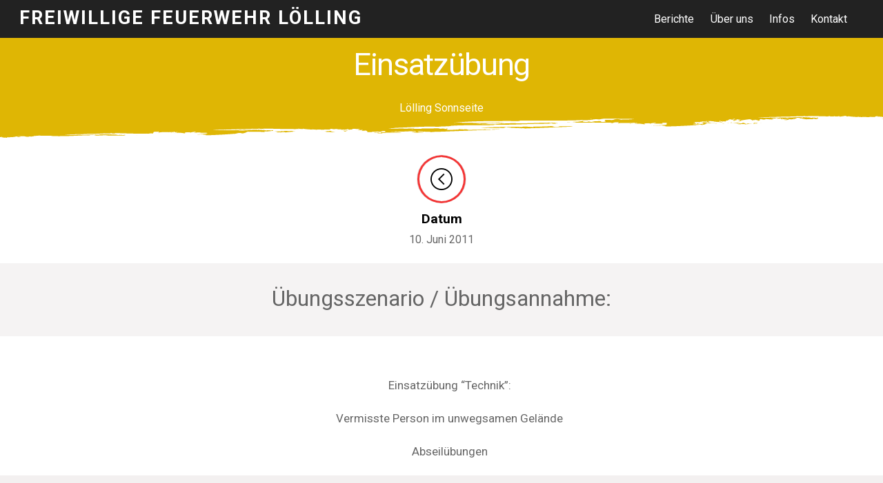

--- FILE ---
content_type: text/html; charset=UTF-8
request_url: http://www.ff-loelling.at/2011_06_10_einsatzuebung_technisch/
body_size: 15352
content:
<!DOCTYPE html>
<html lang="de" xmlns:fb="https://www.facebook.com/2008/fbml" xmlns:addthis="https://www.addthis.com/help/api-spec" >

<head>
		<meta charset="UTF-8" />
	<!-- wp_head -->
	<meta name='robots' content='index, follow, max-image-preview:large, max-snippet:-1, max-video-preview:-1' />

	<!-- This site is optimized with the Yoast SEO plugin v26.7 - https://yoast.com/wordpress/plugins/seo/ -->
	<title>2011_06_10_einsatzuebung_technisch - Freiwillige Feuerwehr Lölling</title>
	<link rel="canonical" href="http://www.ff-loelling.at/2011_06_10_einsatzuebung_technisch/" />
	<meta property="og:locale" content="de_DE" />
	<meta property="og:type" content="article" />
	<meta property="og:title" content="2011_06_10_einsatzuebung_technisch - Freiwillige Feuerwehr Lölling" />
	<meta property="og:description" content="Einsatzübung Lölling Sonnseite" />
	<meta property="og:url" content="http://www.ff-loelling.at/2011_06_10_einsatzuebung_technisch/" />
	<meta property="og:site_name" content="Freiwillige Feuerwehr Lölling" />
	<meta property="article:published_time" content="2019-08-03T19:26:33+00:00" />
	<meta name="author" content="admin" />
	<meta name="twitter:card" content="summary_large_image" />
	<meta name="twitter:label1" content="Verfasst von" />
	<meta name="twitter:data1" content="admin" />
	<script type="application/ld+json" class="yoast-schema-graph">{"@context":"https://schema.org","@graph":[{"@type":"Article","@id":"http://www.ff-loelling.at/2011_06_10_einsatzuebung_technisch/#article","isPartOf":{"@id":"http://www.ff-loelling.at/2011_06_10_einsatzuebung_technisch/"},"author":{"name":"admin","@id":"http://www.ff-loelling.at/#/schema/person/adcda6d5d31c7344cf9b82d39ff6a014"},"headline":"2011_06_10_einsatzuebung_technisch","datePublished":"2019-08-03T19:26:33+00:00","mainEntityOfPage":{"@id":"http://www.ff-loelling.at/2011_06_10_einsatzuebung_technisch/"},"wordCount":2,"articleSection":["2011","Übung"],"inLanguage":"de"},{"@type":"WebPage","@id":"http://www.ff-loelling.at/2011_06_10_einsatzuebung_technisch/","url":"http://www.ff-loelling.at/2011_06_10_einsatzuebung_technisch/","name":"2011_06_10_einsatzuebung_technisch - Freiwillige Feuerwehr Lölling","isPartOf":{"@id":"http://www.ff-loelling.at/#website"},"datePublished":"2019-08-03T19:26:33+00:00","author":{"@id":"http://www.ff-loelling.at/#/schema/person/adcda6d5d31c7344cf9b82d39ff6a014"},"breadcrumb":{"@id":"http://www.ff-loelling.at/2011_06_10_einsatzuebung_technisch/#breadcrumb"},"inLanguage":"de","potentialAction":[{"@type":"ReadAction","target":["http://www.ff-loelling.at/2011_06_10_einsatzuebung_technisch/"]}]},{"@type":"BreadcrumbList","@id":"http://www.ff-loelling.at/2011_06_10_einsatzuebung_technisch/#breadcrumb","itemListElement":[{"@type":"ListItem","position":1,"name":"Startseite","item":"http://www.ff-loelling.at/"},{"@type":"ListItem","position":2,"name":"2011_06_10_einsatzuebung_technisch"}]},{"@type":"WebSite","@id":"http://www.ff-loelling.at/#website","url":"http://www.ff-loelling.at/","name":"Freiwillige Feuerwehr Lölling","description":"","potentialAction":[{"@type":"SearchAction","target":{"@type":"EntryPoint","urlTemplate":"http://www.ff-loelling.at/?s={search_term_string}"},"query-input":{"@type":"PropertyValueSpecification","valueRequired":true,"valueName":"search_term_string"}}],"inLanguage":"de"},{"@type":"Person","@id":"http://www.ff-loelling.at/#/schema/person/adcda6d5d31c7344cf9b82d39ff6a014","name":"admin","image":{"@type":"ImageObject","inLanguage":"de","@id":"http://www.ff-loelling.at/#/schema/person/image/","url":"https://secure.gravatar.com/avatar/f6135041da07cbd42d4ed62c62ed109732068546c331bf644cedc42dfbb068d6?s=96&d=mm&r=g","contentUrl":"https://secure.gravatar.com/avatar/f6135041da07cbd42d4ed62c62ed109732068546c331bf644cedc42dfbb068d6?s=96&d=mm&r=g","caption":"admin"},"url":"http://www.ff-loelling.at/author/admin/"}]}</script>
	<!-- / Yoast SEO plugin. -->


<link rel='dns-prefetch' href='//s7.addthis.com' />
<link rel='dns-prefetch' href='//fonts.googleapis.com' />
<link rel="alternate" type="application/rss+xml" title="Freiwillige Feuerwehr Lölling &raquo; Feed" href="http://www.ff-loelling.at/feed/" />
<link rel="alternate" type="application/rss+xml" title="Freiwillige Feuerwehr Lölling &raquo; Kommentar-Feed" href="http://www.ff-loelling.at/comments/feed/" />
<link rel="alternate" title="oEmbed (JSON)" type="application/json+oembed" href="http://www.ff-loelling.at/wp-json/oembed/1.0/embed?url=http%3A%2F%2Fwww.ff-loelling.at%2F2011_06_10_einsatzuebung_technisch%2F" />
<link rel="alternate" title="oEmbed (XML)" type="text/xml+oembed" href="http://www.ff-loelling.at/wp-json/oembed/1.0/embed?url=http%3A%2F%2Fwww.ff-loelling.at%2F2011_06_10_einsatzuebung_technisch%2F&#038;format=xml" />
<style>
	.themify_builder .wow { visibility: hidden; }
	div:not(.caroufredsel_wrapper) > .themify_builder_slider > li:not(:first-child), .mfp-hide { display: none; }
a.themify_lightbox, .module-gallery a, .gallery-icon, .themify_lightboxed_images .post a[href$="jpg"], .themify_lightboxed_images .post a[href$="gif"], .themify_lightboxed_images .post a[href$="png"], .themify_lightboxed_images .post a[href$="JPG"], .themify_lightboxed_images .post a[href$="GIF"], .themify_lightboxed_images .post a[href$="PNG"], .themify_lightboxed_images .post a[href$="jpeg"], .themify_lightboxed_images .post a[href$="JPEG"] { cursor:not-allowed; }
	.themify_lightbox_loaded a.themify_lightbox, .themify_lightbox_loaded .module-gallery a, .themify_lightbox_loaded .gallery-icon { cursor:pointer; }
	</style><style id='wp-img-auto-sizes-contain-inline-css' type='text/css'>
img:is([sizes=auto i],[sizes^="auto," i]){contain-intrinsic-size:3000px 1500px}
/*# sourceURL=wp-img-auto-sizes-contain-inline-css */
</style>
<link rel='stylesheet' id='themify-common-css' href='http://www.ff-loelling.at/wordpress/wp-content/themes/themify-ultra/themify/css/themify.common.min.css?ver=4.7.3' type='text/css' media='all' />
<meta name="themify-framework-css" data-href="http://www.ff-loelling.at/wordpress/wp-content/themes/themify-ultra/themify/css/themify.framework.min.css?ver=4.7.3" content="themify-framework-css" id="themify-framework-css" /><meta name="builder-styles-css" data-href="http://www.ff-loelling.at/wordpress/wp-content/themes/themify-ultra/themify/themify-builder/css/themify-builder-style.min.css?ver=4.7.3" content="builder-styles-css" id="builder-styles-css" />
<style id='wp-emoji-styles-inline-css' type='text/css'>

	img.wp-smiley, img.emoji {
		display: inline !important;
		border: none !important;
		box-shadow: none !important;
		height: 1em !important;
		width: 1em !important;
		margin: 0 0.07em !important;
		vertical-align: -0.1em !important;
		background: none !important;
		padding: 0 !important;
	}
/*# sourceURL=wp-emoji-styles-inline-css */
</style>
<style id='wp-block-library-inline-css' type='text/css'>
:root{--wp-block-synced-color:#7a00df;--wp-block-synced-color--rgb:122,0,223;--wp-bound-block-color:var(--wp-block-synced-color);--wp-editor-canvas-background:#ddd;--wp-admin-theme-color:#007cba;--wp-admin-theme-color--rgb:0,124,186;--wp-admin-theme-color-darker-10:#006ba1;--wp-admin-theme-color-darker-10--rgb:0,107,160.5;--wp-admin-theme-color-darker-20:#005a87;--wp-admin-theme-color-darker-20--rgb:0,90,135;--wp-admin-border-width-focus:2px}@media (min-resolution:192dpi){:root{--wp-admin-border-width-focus:1.5px}}.wp-element-button{cursor:pointer}:root .has-very-light-gray-background-color{background-color:#eee}:root .has-very-dark-gray-background-color{background-color:#313131}:root .has-very-light-gray-color{color:#eee}:root .has-very-dark-gray-color{color:#313131}:root .has-vivid-green-cyan-to-vivid-cyan-blue-gradient-background{background:linear-gradient(135deg,#00d084,#0693e3)}:root .has-purple-crush-gradient-background{background:linear-gradient(135deg,#34e2e4,#4721fb 50%,#ab1dfe)}:root .has-hazy-dawn-gradient-background{background:linear-gradient(135deg,#faaca8,#dad0ec)}:root .has-subdued-olive-gradient-background{background:linear-gradient(135deg,#fafae1,#67a671)}:root .has-atomic-cream-gradient-background{background:linear-gradient(135deg,#fdd79a,#004a59)}:root .has-nightshade-gradient-background{background:linear-gradient(135deg,#330968,#31cdcf)}:root .has-midnight-gradient-background{background:linear-gradient(135deg,#020381,#2874fc)}:root{--wp--preset--font-size--normal:16px;--wp--preset--font-size--huge:42px}.has-regular-font-size{font-size:1em}.has-larger-font-size{font-size:2.625em}.has-normal-font-size{font-size:var(--wp--preset--font-size--normal)}.has-huge-font-size{font-size:var(--wp--preset--font-size--huge)}.has-text-align-center{text-align:center}.has-text-align-left{text-align:left}.has-text-align-right{text-align:right}.has-fit-text{white-space:nowrap!important}#end-resizable-editor-section{display:none}.aligncenter{clear:both}.items-justified-left{justify-content:flex-start}.items-justified-center{justify-content:center}.items-justified-right{justify-content:flex-end}.items-justified-space-between{justify-content:space-between}.screen-reader-text{border:0;clip-path:inset(50%);height:1px;margin:-1px;overflow:hidden;padding:0;position:absolute;width:1px;word-wrap:normal!important}.screen-reader-text:focus{background-color:#ddd;clip-path:none;color:#444;display:block;font-size:1em;height:auto;left:5px;line-height:normal;padding:15px 23px 14px;text-decoration:none;top:5px;width:auto;z-index:100000}html :where(.has-border-color){border-style:solid}html :where([style*=border-top-color]){border-top-style:solid}html :where([style*=border-right-color]){border-right-style:solid}html :where([style*=border-bottom-color]){border-bottom-style:solid}html :where([style*=border-left-color]){border-left-style:solid}html :where([style*=border-width]){border-style:solid}html :where([style*=border-top-width]){border-top-style:solid}html :where([style*=border-right-width]){border-right-style:solid}html :where([style*=border-bottom-width]){border-bottom-style:solid}html :where([style*=border-left-width]){border-left-style:solid}html :where(img[class*=wp-image-]){height:auto;max-width:100%}:where(figure){margin:0 0 1em}html :where(.is-position-sticky){--wp-admin--admin-bar--position-offset:var(--wp-admin--admin-bar--height,0px)}@media screen and (max-width:600px){html :where(.is-position-sticky){--wp-admin--admin-bar--position-offset:0px}}

/*# sourceURL=wp-block-library-inline-css */
</style><style id='global-styles-inline-css' type='text/css'>
:root{--wp--preset--aspect-ratio--square: 1;--wp--preset--aspect-ratio--4-3: 4/3;--wp--preset--aspect-ratio--3-4: 3/4;--wp--preset--aspect-ratio--3-2: 3/2;--wp--preset--aspect-ratio--2-3: 2/3;--wp--preset--aspect-ratio--16-9: 16/9;--wp--preset--aspect-ratio--9-16: 9/16;--wp--preset--color--black: #000000;--wp--preset--color--cyan-bluish-gray: #abb8c3;--wp--preset--color--white: #ffffff;--wp--preset--color--pale-pink: #f78da7;--wp--preset--color--vivid-red: #cf2e2e;--wp--preset--color--luminous-vivid-orange: #ff6900;--wp--preset--color--luminous-vivid-amber: #fcb900;--wp--preset--color--light-green-cyan: #7bdcb5;--wp--preset--color--vivid-green-cyan: #00d084;--wp--preset--color--pale-cyan-blue: #8ed1fc;--wp--preset--color--vivid-cyan-blue: #0693e3;--wp--preset--color--vivid-purple: #9b51e0;--wp--preset--gradient--vivid-cyan-blue-to-vivid-purple: linear-gradient(135deg,rgb(6,147,227) 0%,rgb(155,81,224) 100%);--wp--preset--gradient--light-green-cyan-to-vivid-green-cyan: linear-gradient(135deg,rgb(122,220,180) 0%,rgb(0,208,130) 100%);--wp--preset--gradient--luminous-vivid-amber-to-luminous-vivid-orange: linear-gradient(135deg,rgb(252,185,0) 0%,rgb(255,105,0) 100%);--wp--preset--gradient--luminous-vivid-orange-to-vivid-red: linear-gradient(135deg,rgb(255,105,0) 0%,rgb(207,46,46) 100%);--wp--preset--gradient--very-light-gray-to-cyan-bluish-gray: linear-gradient(135deg,rgb(238,238,238) 0%,rgb(169,184,195) 100%);--wp--preset--gradient--cool-to-warm-spectrum: linear-gradient(135deg,rgb(74,234,220) 0%,rgb(151,120,209) 20%,rgb(207,42,186) 40%,rgb(238,44,130) 60%,rgb(251,105,98) 80%,rgb(254,248,76) 100%);--wp--preset--gradient--blush-light-purple: linear-gradient(135deg,rgb(255,206,236) 0%,rgb(152,150,240) 100%);--wp--preset--gradient--blush-bordeaux: linear-gradient(135deg,rgb(254,205,165) 0%,rgb(254,45,45) 50%,rgb(107,0,62) 100%);--wp--preset--gradient--luminous-dusk: linear-gradient(135deg,rgb(255,203,112) 0%,rgb(199,81,192) 50%,rgb(65,88,208) 100%);--wp--preset--gradient--pale-ocean: linear-gradient(135deg,rgb(255,245,203) 0%,rgb(182,227,212) 50%,rgb(51,167,181) 100%);--wp--preset--gradient--electric-grass: linear-gradient(135deg,rgb(202,248,128) 0%,rgb(113,206,126) 100%);--wp--preset--gradient--midnight: linear-gradient(135deg,rgb(2,3,129) 0%,rgb(40,116,252) 100%);--wp--preset--font-size--small: 13px;--wp--preset--font-size--medium: 20px;--wp--preset--font-size--large: 36px;--wp--preset--font-size--x-large: 42px;--wp--preset--spacing--20: 0.44rem;--wp--preset--spacing--30: 0.67rem;--wp--preset--spacing--40: 1rem;--wp--preset--spacing--50: 1.5rem;--wp--preset--spacing--60: 2.25rem;--wp--preset--spacing--70: 3.38rem;--wp--preset--spacing--80: 5.06rem;--wp--preset--shadow--natural: 6px 6px 9px rgba(0, 0, 0, 0.2);--wp--preset--shadow--deep: 12px 12px 50px rgba(0, 0, 0, 0.4);--wp--preset--shadow--sharp: 6px 6px 0px rgba(0, 0, 0, 0.2);--wp--preset--shadow--outlined: 6px 6px 0px -3px rgb(255, 255, 255), 6px 6px rgb(0, 0, 0);--wp--preset--shadow--crisp: 6px 6px 0px rgb(0, 0, 0);}:where(.is-layout-flex){gap: 0.5em;}:where(.is-layout-grid){gap: 0.5em;}body .is-layout-flex{display: flex;}.is-layout-flex{flex-wrap: wrap;align-items: center;}.is-layout-flex > :is(*, div){margin: 0;}body .is-layout-grid{display: grid;}.is-layout-grid > :is(*, div){margin: 0;}:where(.wp-block-columns.is-layout-flex){gap: 2em;}:where(.wp-block-columns.is-layout-grid){gap: 2em;}:where(.wp-block-post-template.is-layout-flex){gap: 1.25em;}:where(.wp-block-post-template.is-layout-grid){gap: 1.25em;}.has-black-color{color: var(--wp--preset--color--black) !important;}.has-cyan-bluish-gray-color{color: var(--wp--preset--color--cyan-bluish-gray) !important;}.has-white-color{color: var(--wp--preset--color--white) !important;}.has-pale-pink-color{color: var(--wp--preset--color--pale-pink) !important;}.has-vivid-red-color{color: var(--wp--preset--color--vivid-red) !important;}.has-luminous-vivid-orange-color{color: var(--wp--preset--color--luminous-vivid-orange) !important;}.has-luminous-vivid-amber-color{color: var(--wp--preset--color--luminous-vivid-amber) !important;}.has-light-green-cyan-color{color: var(--wp--preset--color--light-green-cyan) !important;}.has-vivid-green-cyan-color{color: var(--wp--preset--color--vivid-green-cyan) !important;}.has-pale-cyan-blue-color{color: var(--wp--preset--color--pale-cyan-blue) !important;}.has-vivid-cyan-blue-color{color: var(--wp--preset--color--vivid-cyan-blue) !important;}.has-vivid-purple-color{color: var(--wp--preset--color--vivid-purple) !important;}.has-black-background-color{background-color: var(--wp--preset--color--black) !important;}.has-cyan-bluish-gray-background-color{background-color: var(--wp--preset--color--cyan-bluish-gray) !important;}.has-white-background-color{background-color: var(--wp--preset--color--white) !important;}.has-pale-pink-background-color{background-color: var(--wp--preset--color--pale-pink) !important;}.has-vivid-red-background-color{background-color: var(--wp--preset--color--vivid-red) !important;}.has-luminous-vivid-orange-background-color{background-color: var(--wp--preset--color--luminous-vivid-orange) !important;}.has-luminous-vivid-amber-background-color{background-color: var(--wp--preset--color--luminous-vivid-amber) !important;}.has-light-green-cyan-background-color{background-color: var(--wp--preset--color--light-green-cyan) !important;}.has-vivid-green-cyan-background-color{background-color: var(--wp--preset--color--vivid-green-cyan) !important;}.has-pale-cyan-blue-background-color{background-color: var(--wp--preset--color--pale-cyan-blue) !important;}.has-vivid-cyan-blue-background-color{background-color: var(--wp--preset--color--vivid-cyan-blue) !important;}.has-vivid-purple-background-color{background-color: var(--wp--preset--color--vivid-purple) !important;}.has-black-border-color{border-color: var(--wp--preset--color--black) !important;}.has-cyan-bluish-gray-border-color{border-color: var(--wp--preset--color--cyan-bluish-gray) !important;}.has-white-border-color{border-color: var(--wp--preset--color--white) !important;}.has-pale-pink-border-color{border-color: var(--wp--preset--color--pale-pink) !important;}.has-vivid-red-border-color{border-color: var(--wp--preset--color--vivid-red) !important;}.has-luminous-vivid-orange-border-color{border-color: var(--wp--preset--color--luminous-vivid-orange) !important;}.has-luminous-vivid-amber-border-color{border-color: var(--wp--preset--color--luminous-vivid-amber) !important;}.has-light-green-cyan-border-color{border-color: var(--wp--preset--color--light-green-cyan) !important;}.has-vivid-green-cyan-border-color{border-color: var(--wp--preset--color--vivid-green-cyan) !important;}.has-pale-cyan-blue-border-color{border-color: var(--wp--preset--color--pale-cyan-blue) !important;}.has-vivid-cyan-blue-border-color{border-color: var(--wp--preset--color--vivid-cyan-blue) !important;}.has-vivid-purple-border-color{border-color: var(--wp--preset--color--vivid-purple) !important;}.has-vivid-cyan-blue-to-vivid-purple-gradient-background{background: var(--wp--preset--gradient--vivid-cyan-blue-to-vivid-purple) !important;}.has-light-green-cyan-to-vivid-green-cyan-gradient-background{background: var(--wp--preset--gradient--light-green-cyan-to-vivid-green-cyan) !important;}.has-luminous-vivid-amber-to-luminous-vivid-orange-gradient-background{background: var(--wp--preset--gradient--luminous-vivid-amber-to-luminous-vivid-orange) !important;}.has-luminous-vivid-orange-to-vivid-red-gradient-background{background: var(--wp--preset--gradient--luminous-vivid-orange-to-vivid-red) !important;}.has-very-light-gray-to-cyan-bluish-gray-gradient-background{background: var(--wp--preset--gradient--very-light-gray-to-cyan-bluish-gray) !important;}.has-cool-to-warm-spectrum-gradient-background{background: var(--wp--preset--gradient--cool-to-warm-spectrum) !important;}.has-blush-light-purple-gradient-background{background: var(--wp--preset--gradient--blush-light-purple) !important;}.has-blush-bordeaux-gradient-background{background: var(--wp--preset--gradient--blush-bordeaux) !important;}.has-luminous-dusk-gradient-background{background: var(--wp--preset--gradient--luminous-dusk) !important;}.has-pale-ocean-gradient-background{background: var(--wp--preset--gradient--pale-ocean) !important;}.has-electric-grass-gradient-background{background: var(--wp--preset--gradient--electric-grass) !important;}.has-midnight-gradient-background{background: var(--wp--preset--gradient--midnight) !important;}.has-small-font-size{font-size: var(--wp--preset--font-size--small) !important;}.has-medium-font-size{font-size: var(--wp--preset--font-size--medium) !important;}.has-large-font-size{font-size: var(--wp--preset--font-size--large) !important;}.has-x-large-font-size{font-size: var(--wp--preset--font-size--x-large) !important;}
/*# sourceURL=global-styles-inline-css */
</style>

<style id='classic-theme-styles-inline-css' type='text/css'>
/*! This file is auto-generated */
.wp-block-button__link{color:#fff;background-color:#32373c;border-radius:9999px;box-shadow:none;text-decoration:none;padding:calc(.667em + 2px) calc(1.333em + 2px);font-size:1.125em}.wp-block-file__button{background:#32373c;color:#fff;text-decoration:none}
/*# sourceURL=/wp-includes/css/classic-themes.min.css */
</style>
<link rel='stylesheet' id='theme-style-css' href='http://www.ff-loelling.at/wordpress/wp-content/themes/themify-ultra/style.min.css?ver=2.1.8' type='text/css' media='all' />
<link rel='stylesheet' id='themify-media-queries-css' href='http://www.ff-loelling.at/wordpress/wp-content/themes/themify-ultra/media-queries.min.css?ver=2.1.8' type='text/css' media='all' />
<link rel='stylesheet' id='ultra-header-css' href='http://www.ff-loelling.at/wordpress/wp-content/themes/themify-ultra/styles/header-top-bar.min.css?ver=6.9' type='text/css' media='all' />
<link rel='stylesheet' id='themify-builder-6374-generated-fonts-css' href='http://fonts.googleapis.com/css?family=Roboto&#038;subset=latin' type='text/css' media='all' />
<link rel='stylesheet' id='themify-builder-6374-generated-css' href='http://www.ff-loelling.at/wordpress/wp-content/uploads/themify-css/themify-builder-6374-generated.css?ver=1575600793' type='text/css' media='all' />
<link rel='stylesheet' id='themify-customize-css' href='http://www.ff-loelling.at/wordpress/wp-content/uploads/themify-customizer.css?ver=19.09.22.19.08.15' type='text/css' media='all' />
<link rel='stylesheet' id='addthis_all_pages-css' href='http://www.ff-loelling.at/wordpress/wp-content/plugins/addthis/frontend/build/addthis_wordpress_public.min.css?ver=6.9' type='text/css' media='all' />
<link rel='stylesheet' id='themify-google-fonts-css' href='http://fonts.googleapis.com/css?family=Open+Sans%3A400italic%2C600italic%2C700italic%2C400%2C300%2C600%2C700%7CRoboto%7CRoboto%7CRoboto%7CRoboto%3Anormal%2Cbold%7CRoboto%3Anormal%2Cbold%7CRoboto%7CRoboto%3Anormal%2Cbold&#038;subset=latin&#038;ver=6.9' type='text/css' media='all' />
<script type="text/javascript" src="http://www.ff-loelling.at/wordpress/wp-includes/js/jquery/jquery.min.js?ver=3.7.1" id="jquery-core-js"></script>
<script type="text/javascript" src="http://www.ff-loelling.at/wordpress/wp-includes/js/jquery/jquery-migrate.min.js?ver=3.4.1" id="jquery-migrate-js"></script>
<link rel="https://api.w.org/" href="http://www.ff-loelling.at/wp-json/" /><link rel="alternate" title="JSON" type="application/json" href="http://www.ff-loelling.at/wp-json/wp/v2/posts/6374" /><link rel="EditURI" type="application/rsd+xml" title="RSD" href="http://www.ff-loelling.at/wordpress/xmlrpc.php?rsd" />
<meta name="generator" content="WordPress 6.9" />
<link rel='shortlink' href='http://www.ff-loelling.at/?p=6374' />


<link href="http://www.ff-loelling.at/wordpress/wp-content/uploads/2019/01/favicon32x32_png.png" rel="shortcut icon" /> 

<script type="text/javascript">
(function($) {
        $("document").ready(function() {

if($(window).width() < 900){

jQuery('#main-nav li').on('click',function(){
jQuery('#menu-icon-close').trigger('click');

})

	}
 });

  }(jQuery));
</script>




<script src="//cdn.jsdelivr.net/particles.js/2.0.0/particles.min.js"></script>
<script>
jQuery(window).load(function(){
if( jQuery('.themify_builder_row.particles-js').length ) {
jQuery('.themify_builder_row.particles-js').prepend('<div id="particles-js"></div>');
particlesJS('particles-js', {
  "particles": {
    "number": {
      "value": 80,
      "density": {
        "enable": true,
        "value_area": 800
      }
    },
    "color": {
      "value": "#ffffff"
    },
    "shape": {
      "type": "circle",
      "stroke": {
        "width": 2,
        "color": "#a16eee"
      },
      "polygon": {
        "nb_sides": 7
      },
      "image": {
        "src": "img/github.svg",
        "width": 100,
        "height": 100
      }
    },
    "opacity": {
      "value": 0.5,
      "random": false,
      "anim": {
        "enable": false,
        "speed": 1,
        "opacity_min": 0.1,
        "sync": false
      }
    },
    "size": {
      "value": 3.945738208161363,
      "random": false,
      "anim": {
        "enable": false,
        "speed": 40,
        "size_min": 0.1,
        "sync": false
      }
    },
    "line_linked": {
      "enable": true,
      "distance": 150,
      "color": "#ffffff",
      "opacity": 0.4,
      "width": 1
    },
    "move": {
      "enable": true,
      "speed": 6,
      "direction": "none",
      "random": false,
      "straight": false,
      "out_mode": "out",
      "bounce": false,
      "attract": {
        "enable": false,
        "rotateX": 600,
        "rotateY": 1200
      }
    }
  },
  "interactivity": {
    "detect_on": "canvas",
    "events": {
      "onhover": {
        "enable": true,
        "mode": "repulse"
      },
      "onclick": {
        "enable": false,
        "mode": "push"
      },
      "resize": true
    },
    "modes": {
      "grab": {
        "distance": 400,
        "line_linked": {
          "opacity": 1
        }
      },
      "bubble": {
        "distance": 400,
        "size": 40,
        "duration": 2,
        "opacity": 8,
        "speed": 3
      },
      "repulse": {
        "distance": 200,
        "duration": 0.4
      },
      "push": {
        "particles_nb": 4
      },
      "remove": {
        "particles_nb": 2
      }
    }
  },
  "retina_detect": true
});
}
});
</script>
<style>
#particles-js {
position: absolute;
width: 100%;
height: 100%;
left: 0;
top: 0;
}
</style>

	<link rel="preconnect" href="https://fonts.googleapis.com"/>
	<script type="text/javascript">
	    var tf_mobile_menu_trigger_point = 900;
	</script>
	
<meta name="viewport" content="width=device-width, initial-scale=1">

	<style>
	@-webkit-keyframes themifyAnimatedBG {
		0% { background-color: #33baab; }
100% { background-color: #e33b9e; }
50% { background-color: #4961d7; }
33.333333333333% { background-color: #2ea85c; }
25% { background-color: #2bb8ed; }
20% { background-color: #dd5135; }

	}
	@keyframes themifyAnimatedBG {
		0% { background-color: #33baab; }
100% { background-color: #e33b9e; }
50% { background-color: #4961d7; }
33.333333333333% { background-color: #2ea85c; }
25% { background-color: #2bb8ed; }
20% { background-color: #dd5135; }

	}
	.themify_builder_row.animated-bg {
		-webkit-animation: themifyAnimatedBG 30000ms infinite alternate;
		animation: themifyAnimatedBG 30000ms infinite alternate;
	}
	</style>
	<style type="text/css">.recentcomments a{display:inline !important;padding:0 !important;margin:0 !important;}</style><style>.removed_link, a.removed_link {
	text-decoration: line-through;
}</style>
</head>

<body class="wp-singular post-template-default single single-post postid-6374 single-format-standard wp-theme-themify-ultra themify-fw-4-7-3 themify-ultra-2-1-8 skin-default webkit not-ie default_width sidebar-none no-home no-touch builder-parallax-scrolling-active ready-view header-top-bar fixed-header footer-none  tagline-off rss-off search-off footer-off single-classic-layout tile_enable filter-hover-none filter-featured-only masonry-enabled">

<script type="text/javascript">
	function themifyMobileMenuTrigger(e) {
		var w = document.body.clientWidth;
		if( w > 0 && w <= tf_mobile_menu_trigger_point ) {
			document.body.classList.add( 'mobile_menu_active' );
		} else {
			document.body.classList.remove( 'mobile_menu_active' );
		}
		
	}
	themifyMobileMenuTrigger();
	var _init =function () {
	    jQuery( window ).on('tfsmartresize.tf_mobile_menu', themifyMobileMenuTrigger );
	    document.removeEventListener( 'DOMContentLoaded', _init, {once:true,passive:true} );
	    _init=null;
	};
	document.addEventListener( 'DOMContentLoaded', _init, {once:true,passive:true} );
</script>
<div id="pagewrap" class="hfeed site">

			<div id="headerwrap"   >
                        			                                                    <div class="header-icons">
                                <a id="menu-icon" href="#mobile-menu"><span class="menu-icon-inner"></span></a>
                            </div>
                        
			<header id="header" class="pagewidth clearfix" itemscope="itemscope" itemtype="https://schema.org/WPHeader">

	            
	            <div class="header-bar">
		            						<div id="site-logo"><a href="http://www.ff-loelling.at" title="Freiwillige Feuerwehr Lölling"><span>Freiwillige Feuerwehr Lölling</span></a></div>					
									</div>
				<!-- /.header-bar -->

									<div id="mobile-menu" class="sidemenu sidemenu-off">

						<div class="navbar-wrapper clearfix">

															<div class="social-widget">
																												
																	</div>
								<!-- /.social-widget -->
							
							
							<nav id="main-nav-wrap" itemscope="itemscope" itemtype="https://schema.org/SiteNavigationElement">
																	<ul id="main-nav" class="main-nav menu-name-top-nav"><li id='menu-item-485' class="menu-item menu-item-type-custom menu-item-object-custom menu-item-home" ><a  href="http://www.ff-loelling.at/#Berichte">Berichte</a> </li>
<li id='menu-item-600' class="menu-item menu-item-type-custom menu-item-object-custom menu-item-home" ><a  href="http://www.ff-loelling.at/#Ueberuns">Über uns</a> </li>
<li id='menu-item-29' class="menu-item menu-item-type-post_type menu-item-object-page" ><a  href="http://www.ff-loelling.at/infos/">Infos</a> </li>
<li id='menu-item-779' class="menu-item menu-item-type-custom menu-item-object-custom menu-item-home" ><a  href="http://www.ff-loelling.at/#Kontakt">Kontakt</a> </li>
</ul>									<!-- /#main-nav -->
									
																		
															</nav>
							<!-- /#main-nav-wrap -->
							
						</div>

																				<!-- /header-widgets -->
						
						<a id="menu-icon-close" href="#"></a>
					</div>
					<!-- /#mobile-menu -->
				
				
				
				
			</header>
			<!-- /#header -->

	        
		</div>
		<!-- /#headerwrap -->
	
	<div id="body" class="clearfix">

		

	
	<!-- layout-container -->
	<div id="layout" class="pagewidth clearfix">

		
		<!-- content -->
		<div id="content" class="list-post">
			
			
				

<article id="post-6374" class="post clearfix post-6374 type-post status-publish format-standard hentry category-68 category-uebung no-post-title no-post-date has-post-category has-post-tag has-post-comment has-post-author   cat-68  cat-58">
	
            <a href="http://www.ff-loelling.at/2011_06_10_einsatzuebung_technisch/" data-post-permalink="yes" style="display: none;"></a>
    
	
	
	
		
	
	
	<div class="post-content">
		<div class="post-content-inner">

			
			
			
			
			<div class="entry-content">

				
					<div class="at-above-post addthis_tool" data-url="http://www.ff-loelling.at/2011_06_10_einsatzuebung_technisch/"></div><link rel="preload" href="http://www.ff-loelling.at/wordpress/wp-content/themes/themify-ultra/themify/themify-builder/css/themify-builder-style.min.css?ver=4.7.3" as="style" /><script type="text/javascript">
				if(document.getElementById( "themify-builder-style" )===null ){
					var el =  document.getElementById( "builder-styles-css" );
					if(el!==null){
					var link = document.createElement("link");
					link.id="themify-builder-style";
					link.rel="stylesheet";
					link.type="text/css";
					link.href=el.getAttribute("data-href");
					el.parentNode.replaceChild( link, el);
					}
				}
			</script><div id="themify_builder_content-6374" data-postid="6374" class="themify_builder_content themify_builder_content-6374 themify_builder">
    	<!-- module_row -->
	<div   class="themify_builder_row module_row clearfix builder-zoom-scrolling fullwidth module_row_0 themify_builder_6374_row module_row_6374-0 tb_c5de848">
	    <div class="builder_row_cover"></div>						<div class="tb_row_frame tb_row_frame_bottom "></div>
							    <div class="row_inner col_align_top gutter-none" >
			<div  class="module_column tb-column col-full first tb_6374_column module_column_0 module_column_6374-0-0 tb_470d0f8">
	    	    	        <div class="tb-column-inner">
		    <!-- module text -->
<div  class="module module-text tb_d24d53f  repeat  ">
            <div  class="tb_text_wrap">
    <h1>Einsatzübung</h1>
<p>Lölling Sonnseite</p>    </div>
</div>
<!-- /module text -->
	        </div>
	    	</div>
		    </div>
	    <!-- /row_inner -->
	</div>
	<!-- /module_row -->
		<!-- module_row -->
	<div   class="themify_builder_row module_row clearfix repeat module_row_1 themify_builder_6374_row module_row_6374-1 tb_0d6e121">
	    	    <div class="row_inner col_align_top" >
			<div  class="module_column tb-column col-full first tb_6374_column module_column_0 module_column_6374-1-0 tb_eb5c32d">
	    	    	        <div class="tb-column-inner">
		        <!-- module feature -->
   <div  class="module module-feature tb_66790ff with-chart layout-icon-top size-custom  ">
        <style type="text/css">.tb_66790ff .module-feature-chart-html5 {
			    box-shadow: inset 0 0 0 3px rgba(0,0,0,.1);
			}
			.tb_66790ff .chart-loaded.chart-html5-fill {
			    box-shadow: inset 0 0 0 3px rgba(245,35,35, 0.91);
		    }</style>
        
        <div class="module-feature-image">
            
            
                <div class="module-feature-chart-html5"
                                         data-progress="0"
                         data-progress-end="100"
                         data-size="70"
                                          >
                    <div class="chart-html5-circle">
                                                    <div class="chart-html5-mask chart-html5-full">
                                <div class="chart-html5-fill"></div>
                            </div>
                            <div class="chart-html5-mask chart-html5-half">
                                <div class="chart-html5-fill"></div>
                            </div>
                                                <div class="chart-html5-inset chart-html5-inset-icon">

                                                                                            <i class="module-feature-icon ti-arrow-circle-left" style="color: #000000"></i>                            
                        </div>
                    </div>
                </div>

                        </div>

        <div class="module-feature-content">
			                                        <h3 class="module-feature-title">
                                                                                            Datum                                                                                    </h3>
                                	    <div class="tb_text_wrap">
		<p>10. Juni 2011</p>	    </div>
	</div>

    </div>
    <!-- /module feature -->
	        </div>
	    	</div>
		    </div>
	    <!-- /row_inner -->
	</div>
	<!-- /module_row -->
		<!-- module_row -->
	<div   class="themify_builder_row module_row clearfix repeat fullwidth module_row_2 themify_builder_6374_row module_row_6374-2 tb_5d6592a">
	    	    <div class="row_inner col_align_top" >
			<div  class="module_column tb-column col-full first tb_6374_column module_column_0 module_column_6374-2-0 tb_c208fb1">
	    	    	        <div class="tb-column-inner">
		    <!-- module text -->
<div  class="module module-text tb_041c07c  repeat  ">
            <div  class="tb_text_wrap">
    <p>Übungsszenario / Übungsannahme:</p>    </div>
</div>
<!-- /module text -->
	        </div>
	    	</div>
		    </div>
	    <!-- /row_inner -->
	</div>
	<!-- /module_row -->
		<!-- module_row -->
	<div  class="themify_builder_row module_row clearfix module_row_3 themify_builder_6374_row module_row_6374-3 tb_81d019c">
	    	    <div class="row_inner col_align_top" >
			<div  class="module_column tb-column col-full first tb_6374_column module_column_0 module_column_6374-3-0 tb_97f850b">
	    	    	        <div class="tb-column-inner">
		    <!-- module text -->
<div  class="module module-text tb_f650666  repeat  ">
            <div  class="tb_text_wrap">
    <p>Einsatzübung &#8220;Technik&#8221;:</p>
<p>Vermisste Person im unwegsamen Gelände</p>
<p>Abseilübungen</p>    </div>
</div>
<!-- /module text -->
	        </div>
	    	</div>
		    </div>
	    <!-- /row_inner -->
	</div>
	<!-- /module_row -->
		<!-- module_row -->
	<div   class="themify_builder_row module_row clearfix repeat fullwidth module_row_4 themify_builder_6374_row module_row_6374-4 tb_011f320">
	    	    <div class="row_inner col_align_top" >
			<div  class="module_column tb-column col-full first tb_6374_column module_column_0 module_column_6374-4-0 tb_cfa7655">
	    	    	        <div class="tb-column-inner">
		    <!-- module text -->
<div  class="module module-text tb_adxa531  repeat  ">
            <div  class="tb_text_wrap">
    <p>Übungsort:</p>    </div>
</div>
<!-- /module text -->
	        </div>
	    	</div>
		    </div>
	    <!-- /row_inner -->
	</div>
	<!-- /module_row -->
		<!-- module_row -->
	<div   class="themify_builder_row module_row clearfix repeat module_row_5 themify_builder_6374_row module_row_6374-5 tb_a90f418">
	    	    <div class="row_inner col_align_top" >
			<div  class="module_column tb-column col-full first tb_6374_column module_column_0 module_column_6374-5-0 tb_3d4b07d">
	    	    	        <div class="tb-column-inner">
		    <!-- module text -->
<div  class="module module-text tb_eb01812  repeat  ">
            <div  class="tb_text_wrap">
    <p style="text-align: center;">Lölling Sonnseite</p>    </div>
</div>
<!-- /module text -->
	        </div>
	    	</div>
		    </div>
	    <!-- /row_inner -->
	</div>
	<!-- /module_row -->
		<!-- module_row -->
	<div   class="themify_builder_row module_row clearfix repeat fullwidth module_row_6 themify_builder_6374_row module_row_6374-6 tb_uqjf520">
	    	    <div class="row_inner col_align_top" >
			<div  class="module_column tb-column col-full first tb_6374_column module_column_0 module_column_6374-6-0 tb_m0r0532">
	    	    	        <div class="tb-column-inner">
		    <!-- module text -->
<div  class="module module-text tb_7u1o532  repeat  ">
            <div  class="tb_text_wrap">
    <p>Übungsbilder:</p>    </div>
</div>
<!-- /module text -->
	        </div>
	    	</div>
		    </div>
	    <!-- /row_inner -->
	</div>
	<!-- /module_row -->
		<!-- module_row -->
	<div  class="themify_builder_row module_row clearfix module_row_7 themify_builder_6374_row module_row_6374-7 tb_9cb473f">
	    	    <div class="row_inner col_align_top" >
			<div  class="module_column tb-column col-full first tb_6374_column module_column_0 module_column_6374-7-0 tb_695a6f4">
	    	    	        <div class="tb-column-inner">
		        <!-- module gallery -->
    <div  class="module gallery module-gallery tb_f62e15b gallery-columns-4  layout-grid   ">
	                
    <dl class="gallery-item">
        <dt class="gallery-icon">
        <a data-title="" title="" href="http://www.ff-loelling.at/wordpress/wp-content/uploads/2019/07/001-131.jpg"><img fetchpriority="high" decoding="async" src="http://www.ff-loelling.at/wordpress/wp-content/uploads/2019/07/001-131-300x200.jpg" width="300" height="200" class=" wp-post-image wp-image-6185" alt="001" /></a>        </dt>
        <dd>
                                </dd>
    </dl>


    <dl class="gallery-item">
        <dt class="gallery-icon">
        <a data-title="" title="" href="http://www.ff-loelling.at/wordpress/wp-content/uploads/2019/07/002-131.jpg"><img loading="lazy" decoding="async" src="http://www.ff-loelling.at/wordpress/wp-content/uploads/2019/07/002-131-300x200.jpg" width="300" height="200" class=" wp-post-image wp-image-6186" alt="002" /></a>        </dt>
        <dd>
                                </dd>
    </dl>


    <dl class="gallery-item">
        <dt class="gallery-icon">
        <a data-title="" title="" href="http://www.ff-loelling.at/wordpress/wp-content/uploads/2019/07/003-130.jpg"><img loading="lazy" decoding="async" src="http://www.ff-loelling.at/wordpress/wp-content/uploads/2019/07/003-130-300x200.jpg" width="300" height="200" class=" wp-post-image wp-image-6187" alt="003" /></a>        </dt>
        <dd>
                                </dd>
    </dl>


    <dl class="gallery-item">
        <dt class="gallery-icon">
        <a data-title="" title="" href="http://www.ff-loelling.at/wordpress/wp-content/uploads/2019/07/004-128.jpg"><img loading="lazy" decoding="async" src="http://www.ff-loelling.at/wordpress/wp-content/uploads/2019/07/004-128-300x200.jpg" width="300" height="200" class=" wp-post-image wp-image-6188" alt="004" /></a>        </dt>
        <dd>
                                </dd>
    </dl>


    <dl class="gallery-item">
        <dt class="gallery-icon">
        <a data-title="" title="KONICA MINOLTA DIGITAL CAMERA" href="http://www.ff-loelling.at/wordpress/wp-content/uploads/2019/07/005-123.jpg"><img loading="lazy" decoding="async" src="http://www.ff-loelling.at/wordpress/wp-content/uploads/2019/07/005-123-300x200.jpg" width="300" height="200" class=" wp-post-image wp-image-6189" alt="KONICA MINOLTA DIGITAL CAMERA" /></a>        </dt>
        <dd>
                                </dd>
    </dl>


    <dl class="gallery-item">
        <dt class="gallery-icon">
        <a data-title="" title="KONICA MINOLTA DIGITAL CAMERA" href="http://www.ff-loelling.at/wordpress/wp-content/uploads/2019/07/006-113.jpg"><img loading="lazy" decoding="async" src="http://www.ff-loelling.at/wordpress/wp-content/uploads/2019/07/006-113-300x200.jpg" width="300" height="200" class=" wp-post-image wp-image-6190" alt="KONICA MINOLTA DIGITAL CAMERA" /></a>        </dt>
        <dd>
                                </dd>
    </dl>


    <dl class="gallery-item">
        <dt class="gallery-icon">
        <a data-title="" title="KONICA MINOLTA DIGITAL CAMERA" href="http://www.ff-loelling.at/wordpress/wp-content/uploads/2019/07/007-109.jpg"><img loading="lazy" decoding="async" src="http://www.ff-loelling.at/wordpress/wp-content/uploads/2019/07/007-109-300x200.jpg" width="300" height="200" class=" wp-post-image wp-image-6191" alt="KONICA MINOLTA DIGITAL CAMERA" /></a>        </dt>
        <dd>
                                </dd>
    </dl>


    <dl class="gallery-item">
        <dt class="gallery-icon">
        <a data-title="" title="KONICA MINOLTA DIGITAL CAMERA" href="http://www.ff-loelling.at/wordpress/wp-content/uploads/2019/07/008-100.jpg"><img loading="lazy" decoding="async" src="http://www.ff-loelling.at/wordpress/wp-content/uploads/2019/07/008-100-300x200.jpg" width="300" height="200" class=" wp-post-image wp-image-6192" alt="KONICA MINOLTA DIGITAL CAMERA" /></a>        </dt>
        <dd>
                                </dd>
    </dl>


    <dl class="gallery-item">
        <dt class="gallery-icon">
        <a data-title="" title="KONICA MINOLTA DIGITAL CAMERA" href="http://www.ff-loelling.at/wordpress/wp-content/uploads/2019/07/009-91.jpg"><img loading="lazy" decoding="async" src="http://www.ff-loelling.at/wordpress/wp-content/uploads/2019/07/009-91-300x200.jpg" width="300" height="200" class=" wp-post-image wp-image-6193" alt="KONICA MINOLTA DIGITAL CAMERA" /></a>        </dt>
        <dd>
                                </dd>
    </dl>


    <dl class="gallery-item">
        <dt class="gallery-icon">
        <a data-title="" title="" href="http://www.ff-loelling.at/wordpress/wp-content/uploads/2019/07/010-76.jpg"><img loading="lazy" decoding="async" src="http://www.ff-loelling.at/wordpress/wp-content/uploads/2019/07/010-76-300x200.jpg" width="300" height="200" class=" wp-post-image wp-image-6194" alt="010" /></a>        </dt>
        <dd>
                                </dd>
    </dl>


    <dl class="gallery-item">
        <dt class="gallery-icon">
        <a data-title="" title="KONICA MINOLTA DIGITAL CAMERA" href="http://www.ff-loelling.at/wordpress/wp-content/uploads/2019/07/011-62.jpg"><img loading="lazy" decoding="async" src="http://www.ff-loelling.at/wordpress/wp-content/uploads/2019/07/011-62-300x200.jpg" width="300" height="200" class=" wp-post-image wp-image-6195" alt="KONICA MINOLTA DIGITAL CAMERA" /></a>        </dt>
        <dd>
                                </dd>
    </dl>


    <dl class="gallery-item">
        <dt class="gallery-icon">
        <a data-title="" title="KONICA MINOLTA DIGITAL CAMERA" href="http://www.ff-loelling.at/wordpress/wp-content/uploads/2019/07/012-53.jpg"><img loading="lazy" decoding="async" src="http://www.ff-loelling.at/wordpress/wp-content/uploads/2019/07/012-53-300x200.jpg" width="300" height="200" class=" wp-post-image wp-image-6196" alt="KONICA MINOLTA DIGITAL CAMERA" /></a>        </dt>
        <dd>
                                </dd>
    </dl>


    <dl class="gallery-item">
        <dt class="gallery-icon">
        <a data-title="" title="KONICA MINOLTA DIGITAL CAMERA" href="http://www.ff-loelling.at/wordpress/wp-content/uploads/2019/07/013-40.jpg"><img loading="lazy" decoding="async" src="http://www.ff-loelling.at/wordpress/wp-content/uploads/2019/07/013-40-300x200.jpg" width="300" height="200" class=" wp-post-image wp-image-6197" alt="KONICA MINOLTA DIGITAL CAMERA" /></a>        </dt>
        <dd>
                                </dd>
    </dl>


    <dl class="gallery-item">
        <dt class="gallery-icon">
        <a data-title="" title="KONICA MINOLTA DIGITAL CAMERA" href="http://www.ff-loelling.at/wordpress/wp-content/uploads/2019/07/014-33.jpg"><img loading="lazy" decoding="async" src="http://www.ff-loelling.at/wordpress/wp-content/uploads/2019/07/014-33-300x200.jpg" width="300" height="200" class=" wp-post-image wp-image-6198" alt="KONICA MINOLTA DIGITAL CAMERA" /></a>        </dt>
        <dd>
                                </dd>
    </dl>


    <dl class="gallery-item">
        <dt class="gallery-icon">
        <a data-title="" title="KONICA MINOLTA DIGITAL CAMERA" href="http://www.ff-loelling.at/wordpress/wp-content/uploads/2019/07/015-23.jpg"><img loading="lazy" decoding="async" src="http://www.ff-loelling.at/wordpress/wp-content/uploads/2019/07/015-23-300x200.jpg" width="300" height="200" class=" wp-post-image wp-image-6199" alt="KONICA MINOLTA DIGITAL CAMERA" /></a>        </dt>
        <dd>
                                </dd>
    </dl>


    <dl class="gallery-item">
        <dt class="gallery-icon">
        <a data-title="" title="KONICA MINOLTA DIGITAL CAMERA" href="http://www.ff-loelling.at/wordpress/wp-content/uploads/2019/07/016-17.jpg"><img loading="lazy" decoding="async" src="http://www.ff-loelling.at/wordpress/wp-content/uploads/2019/07/016-17-300x200.jpg" width="300" height="200" class=" wp-post-image wp-image-6200" alt="KONICA MINOLTA DIGITAL CAMERA" /></a>        </dt>
        <dd>
                                </dd>
    </dl>


    <dl class="gallery-item">
        <dt class="gallery-icon">
        <a data-title="" title="KONICA MINOLTA DIGITAL CAMERA" href="http://www.ff-loelling.at/wordpress/wp-content/uploads/2019/07/017-16.jpg"><img loading="lazy" decoding="async" src="http://www.ff-loelling.at/wordpress/wp-content/uploads/2019/07/017-16-300x200.jpg" width="300" height="200" class=" wp-post-image wp-image-6201" alt="KONICA MINOLTA DIGITAL CAMERA" /></a>        </dt>
        <dd>
                                </dd>
    </dl>


    <dl class="gallery-item">
        <dt class="gallery-icon">
        <a data-title="" title="KONICA MINOLTA DIGITAL CAMERA" href="http://www.ff-loelling.at/wordpress/wp-content/uploads/2019/07/018-11.jpg"><img loading="lazy" decoding="async" src="http://www.ff-loelling.at/wordpress/wp-content/uploads/2019/07/018-11-300x200.jpg" width="300" height="200" class=" wp-post-image wp-image-6202" alt="KONICA MINOLTA DIGITAL CAMERA" /></a>        </dt>
        <dd>
                                </dd>
    </dl>

<br style="clear: both" />

    </div>
    <!-- /module gallery -->
	        </div>
	    	</div>
		    </div>
	    <!-- /row_inner -->
	</div>
	<!-- /module_row -->
	</div>
<!-- AddThis Advanced Settings above via filter on the_content --><!-- AddThis Advanced Settings below via filter on the_content --><!-- AddThis Advanced Settings generic via filter on the_content --><!-- AddThis Share Buttons above via filter on the_content --><!-- AddThis Share Buttons below via filter on the_content --><div class="at-below-post addthis_tool" data-url="http://www.ff-loelling.at/2011_06_10_einsatzuebung_technisch/"></div><!-- AddThis Share Buttons generic via filter on the_content -->
				
			</div><!-- /.entry-content -->

			
		</div>
		<!-- /.post-content-inner -->
	</div>
	<!-- /.post-content -->
	
</article>
<!-- /.post -->

			
			
			
			
			
			
					</div>
		<!-- /content -->

		
		
	</div>
	<!-- /layout-container -->


			</div><!-- /body -->

			
		</div><!-- /#pagewrap -->

		
		<!-- SCHEMA BEGIN --><script type="application/ld+json">[{"@context":"https:\/\/schema.org","@type":"BlogPosting","mainEntityOfPage":{"@type":"WebPage","@id":"http:\/\/www.ff-loelling.at\/2011_06_10_einsatzuebung_technisch\/"},"headline":"2011_06_10_einsatzuebung_technisch","datePublished":"2019-08-03T21:26:33+02:00","dateModified":"2019-08-03T21:26:33+02:00","author":{"@type":"Person","name":"admin"},"publisher":{"@type":"Organization","name":"","logo":{"@type":"ImageObject","url":"","width":0,"height":0}},"description":"<div class=\"at-above-post addthis_tool\" data-url=\"http:\/\/www.ff-loelling.at\/2011_06_10_einsatzuebung_technisch\/\"><\/div>Einsatz\u00fcbung L\u00f6lling Sonnseite<!-- AddThis Advanced Settings above via filter on get_the_excerpt --><!-- AddThis Advanced Settings below via filter on get_the_excerpt --><!-- AddThis Advanced Settings generic via filter on get_the_excerpt --><!-- AddThis Share Buttons above via filter on get_the_excerpt --><!-- AddThis Share Buttons below via filter on get_the_excerpt --><div class=\"at-below-post addthis_tool\" data-url=\"http:\/\/www.ff-loelling.at\/2011_06_10_einsatzuebung_technisch\/\"><\/div><!-- AddThis Share Buttons generic via filter on get_the_excerpt -->"}]</script><!-- /SCHEMA END -->		<!-- wp_footer -->
		

<script type="speculationrules">
{"prefetch":[{"source":"document","where":{"and":[{"href_matches":"/*"},{"not":{"href_matches":["/wordpress/wp-*.php","/wordpress/wp-admin/*","/wordpress/wp-content/uploads/*","/wordpress/wp-content/*","/wordpress/wp-content/plugins/*","/wordpress/wp-content/themes/themify-ultra/*","/*\\?(.+)"]}},{"not":{"selector_matches":"a[rel~=\"nofollow\"]"}},{"not":{"selector_matches":".no-prefetch, .no-prefetch a"}}]},"eagerness":"conservative"}]}
</script>
<script data-cfasync="false" type="text/javascript">if (window.addthis_product === undefined) { window.addthis_product = "wpp"; } if (window.wp_product_version === undefined) { window.wp_product_version = "wpp-6.2.7"; } if (window.addthis_share === undefined) { window.addthis_share = {}; } if (window.addthis_config === undefined) { window.addthis_config = {"data_track_clickback":true,"ignore_server_config":true,"ui_language":"de","ui_atversion":"300"}; } if (window.addthis_layers === undefined) { window.addthis_layers = {}; } if (window.addthis_layers_tools === undefined) { window.addthis_layers_tools = [{"share":{"counts":"one","numPreferredServices":5,"mobile":false,"position":"left","theme":"transparent","services":"facebook,twitter,email,whatsapp,addthis"},"sharedock":{"counts":"one","numPreferredServices":5,"mobileButtonSize":"large","position":"bottom","theme":"transparent","services":"facebook,twitter,email,whatsapp,addthis"}}]; } else { window.addthis_layers_tools.push({"share":{"counts":"one","numPreferredServices":5,"mobile":false,"position":"left","theme":"transparent","services":"facebook,twitter,email,whatsapp,addthis"},"sharedock":{"counts":"one","numPreferredServices":5,"mobileButtonSize":"large","position":"bottom","theme":"transparent","services":"facebook,twitter,email,whatsapp,addthis"}});  } if (window.addthis_plugin_info === undefined) { window.addthis_plugin_info = {"info_status":"enabled","cms_name":"WordPress","plugin_name":"Share Buttons by AddThis","plugin_version":"6.2.7","plugin_mode":"WordPress","anonymous_profile_id":"wp-f16faf1b13df789c0ef7581be09299af","page_info":{"template":"posts","post_type":""},"sharing_enabled_on_post_via_metabox":false}; } 
                    (function() {
                      var first_load_interval_id = setInterval(function () {
                        if (typeof window.addthis !== 'undefined') {
                          window.clearInterval(first_load_interval_id);
                          if (typeof window.addthis_layers !== 'undefined' && Object.getOwnPropertyNames(window.addthis_layers).length > 0) {
                            window.addthis.layers(window.addthis_layers);
                          }
                          if (Array.isArray(window.addthis_layers_tools)) {
                            for (i = 0; i < window.addthis_layers_tools.length; i++) {
                              window.addthis.layers(window.addthis_layers_tools[i]);
                            }
                          }
                        }
                     },1000)
                    }());
                </script><script type="text/javascript" id="themify-main-script-js-extra">
/* <![CDATA[ */
var themify_vars = {"version":"4.7.3","url":"http://www.ff-loelling.at/wordpress/wp-content/themes/themify-ultra/themify","wp":"6.9","map_key":"AIzaSyBgxKx8zZc7sW-JennSS721UiAGtO1eQr0","bing_map_key":null,"includesURL":"http://www.ff-loelling.at/wordpress/wp-includes/","isCached":null,"commentUrl":"","minify":{"css":{"themify-icons":1,"lightbox":1,"main":1,"themify-builder-style":1},"js":{"backstretch.themify-version":1,"bigvideo":1,"themify.dropdown":1,"jquery.typer.themify":1,"themify-tiles":1,"themify.mega-menu":1,"sliderPro.helpers":1,"themify.widegallery":1,"themify.builder.script":1,"themify.scroll-highlight":1,"themify-youtube-bg":1,"themify-ticks":1}},"media":{"css":{"wp-mediaelement":{"src":"http://www.ff-loelling.at/wp-includes/js/mediaelement/wp-mediaelement.min.css","v":false},"mediaelement":{"src":"http://www.ff-loelling.at/wp-includes/js/mediaelement/mediaelementplayer-legacy.min.css","v":"4.2.17"}},"_wpmejsSettings":"var _wpmejsSettings = {\"pluginPath\":\"/wordpress/wp-includes/js/mediaelement/\",\"classPrefix\":\"mejs-\",\"stretching\":\"responsive\",\"audioShortcodeLibrary\":\"mediaelement\",\"videoShortcodeLibrary\":\"mediaelement\"};","js":{"mediaelement-core":{"src":"http://www.ff-loelling.at/wp-includes/js/mediaelement/mediaelement-and-player.min.js","v":"4.2.17","extra":{"before":[false,"var mejsL10n = {\"language\":\"de\",\"strings\":{\"mejs.download-file\":\"Datei herunterladen\",\"mejs.install-flash\":\"Du verwendest einen Browser, der nicht den Flash-Player aktiviert oder installiert hat. Bitte aktiviere dein Flash-Player-Plugin oder lade die neueste Version von https://get.adobe.com/flashplayer/ herunter\",\"mejs.fullscreen\":\"Vollbild\",\"mejs.play\":\"Wiedergeben\",\"mejs.pause\":\"Pausieren\",\"mejs.time-slider\":\"Zeit-Schieberegler\",\"mejs.time-help-text\":\"Benutze die Pfeiltasten Links/Rechts, um 1\\u00a0Sekunde vor- oder zur\\u00fcckzuspringen. Mit den Pfeiltasten Hoch/Runter kannst du um 10\\u00a0Sekunden vor- oder zur\\u00fcckspringen.\",\"mejs.live-broadcast\":\"Live-\\u00dcbertragung\",\"mejs.volume-help-text\":\"Pfeiltasten Hoch/Runter benutzen, um die Lautst\\u00e4rke zu regeln.\",\"mejs.unmute\":\"Lautschalten\",\"mejs.mute\":\"Stummschalten\",\"mejs.volume-slider\":\"Lautst\\u00e4rkeregler\",\"mejs.video-player\":\"Video-Player\",\"mejs.audio-player\":\"Audio-Player\",\"mejs.captions-subtitles\":\"Untertitel\",\"mejs.captions-chapters\":\"Kapitel\",\"mejs.none\":\"Keine\",\"mejs.afrikaans\":\"Afrikaans\",\"mejs.albanian\":\"Albanisch\",\"mejs.arabic\":\"Arabisch\",\"mejs.belarusian\":\"Wei\\u00dfrussisch\",\"mejs.bulgarian\":\"Bulgarisch\",\"mejs.catalan\":\"Katalanisch\",\"mejs.chinese\":\"Chinesisch\",\"mejs.chinese-simplified\":\"Chinesisch (vereinfacht)\",\"mejs.chinese-traditional\":\"Chinesisch (traditionell)\",\"mejs.croatian\":\"Kroatisch\",\"mejs.czech\":\"Tschechisch\",\"mejs.danish\":\"D\\u00e4nisch\",\"mejs.dutch\":\"Niederl\\u00e4ndisch\",\"mejs.english\":\"Englisch\",\"mejs.estonian\":\"Estnisch\",\"mejs.filipino\":\"Filipino\",\"mejs.finnish\":\"Finnisch\",\"mejs.french\":\"Franz\\u00f6sisch\",\"mejs.galician\":\"Galicisch\",\"mejs.german\":\"Deutsch\",\"mejs.greek\":\"Griechisch\",\"mejs.haitian-creole\":\"Haitianisch-Kreolisch\",\"mejs.hebrew\":\"Hebr\\u00e4isch\",\"mejs.hindi\":\"Hindi\",\"mejs.hungarian\":\"Ungarisch\",\"mejs.icelandic\":\"Isl\\u00e4ndisch\",\"mejs.indonesian\":\"Indonesisch\",\"mejs.irish\":\"Irisch\",\"mejs.italian\":\"Italienisch\",\"mejs.japanese\":\"Japanisch\",\"mejs.korean\":\"Koreanisch\",\"mejs.latvian\":\"Lettisch\",\"mejs.lithuanian\":\"Litauisch\",\"mejs.macedonian\":\"Mazedonisch\",\"mejs.malay\":\"Malaiisch\",\"mejs.maltese\":\"Maltesisch\",\"mejs.norwegian\":\"Norwegisch\",\"mejs.persian\":\"Persisch\",\"mejs.polish\":\"Polnisch\",\"mejs.portuguese\":\"Portugiesisch\",\"mejs.romanian\":\"Rum\\u00e4nisch\",\"mejs.russian\":\"Russisch\",\"mejs.serbian\":\"Serbisch\",\"mejs.slovak\":\"Slowakisch\",\"mejs.slovenian\":\"Slowenisch\",\"mejs.spanish\":\"Spanisch\",\"mejs.swahili\":\"Suaheli\",\"mejs.swedish\":\"Schwedisch\",\"mejs.tagalog\":\"Tagalog\",\"mejs.thai\":\"Thai\",\"mejs.turkish\":\"T\\u00fcrkisch\",\"mejs.ukrainian\":\"Ukrainisch\",\"mejs.vietnamese\":\"Vietnamesisch\",\"mejs.welsh\":\"Walisisch\",\"mejs.yiddish\":\"Jiddisch\"}};"]}},"mediaelement-migrate":{"src":"http://www.ff-loelling.at/wp-includes/js/mediaelement/mediaelement-migrate.min.js","v":false,"extra":""}}},"scrollTo":null};
var tbLocalScript = {"ajaxurl":"http://www.ff-loelling.at/wordpress/wp-admin/admin-ajax.php","isAnimationActive":"1","isParallaxActive":"1","isScrollEffectActive":"1","isStickyScrollActive":"1","animationInviewSelectors":[".module.wow",".module_row.wow",".builder-posts-wrap \u003E .post.wow",".module.module-pro-image",".module.module-tile"],"backgroundSlider":{"autoplay":5000},"animationOffset":"100","videoPoster":"http://www.ff-loelling.at/wordpress/wp-content/themes/themify-ultra/themify/themify-builder/img/blank.png","backgroundVideoLoop":"yes","builder_url":"http://www.ff-loelling.at/wordpress/wp-content/themes/themify-ultra/themify/themify-builder","framework_url":"http://www.ff-loelling.at/wordpress/wp-content/themes/themify-ultra/themify","version":"4.7.3","fullwidth_support":"","fullwidth_container":"body","loadScrollHighlight":"1","addons":[],"breakpoints":{"tablet_landscape":[769,"1280"],"tablet":[681,"768"],"mobile":"680"},"ticks":{"tick":30,"ajaxurl":"http://www.ff-loelling.at/wordpress/wp-admin/admin-ajax.php","postID":6374},"cf_api_url":"http://www.ff-loelling.at/wordpress/?tb_load_cf=","emailSub":"Check this out!"};
var themifyScript = {"lightbox":{"lightboxSelector":".themify_lightbox","lightboxOn":true,"lightboxContentImages":false,"lightboxContentImagesSelector":"","theme":"pp_default","social_tools":false,"allow_resize":true,"show_title":false,"overlay_gallery":false,"screenWidthNoLightbox":600,"deeplinking":false,"contentImagesAreas":"","gallerySelector":".gallery-icon \u003E a","lightboxGalleryOn":true},"lightboxContext":"body"};
var tbScrollHighlight = {"fixedHeaderSelector":"#headerwrap.fixed-header","speed":"900","navigation":"#main-nav, .module-menu .ui.nav","scrollOffset":"-5","scroll":"internal"};
//# sourceURL=themify-main-script-js-extra
/* ]]> */
</script>
<script type="text/javascript" defer="defer" src="http://www.ff-loelling.at/wordpress/wp-content/themes/themify-ultra/themify/js/main.min.js?ver=4.7.3" id="themify-main-script-js"></script>
<script type="text/javascript" src="https://s7.addthis.com/js/300/addthis_widget.js?ver=6.9#pubid=wp-f16faf1b13df789c0ef7581be09299af" id="addthis_widget-js"></script>
<script type="text/javascript" src="http://www.ff-loelling.at/wordpress/wp-includes/js/imagesloaded.min.js?ver=5.0.0" id="imagesloaded-js"></script>
<script type="text/javascript" defer="defer" src="http://www.ff-loelling.at/wordpress/wp-content/themes/themify-ultra/themify/js/themify.sidemenu.min.js?ver=2.1.8" id="slide-nav-js"></script>
<script type="text/javascript" id="theme-script-js-extra">
/* <![CDATA[ */
var themifyScript = {"themeURI":"http://www.ff-loelling.at/wordpress/wp-content/themes/themify-ultra","lightbox":{"lightboxSelector":".themify_lightbox","lightboxOn":true,"lightboxContentImages":false,"lightboxContentImagesSelector":"","theme":"pp_default","social_tools":false,"allow_resize":true,"show_title":false,"overlay_gallery":false,"screenWidthNoLightbox":600,"deeplinking":false,"contentImagesAreas":"","gallerySelector":".gallery-icon \u003E a","lightboxGalleryOn":true},"lightboxContext":"#pagewrap","fixedHeader":"fixed-header","sticky_header":"","ajax_nonce":"69547bd20b","ajax_url":"http://www.ff-loelling.at/wordpress/wp-admin/admin-ajax.php","smallScreen":"760","resizeRefresh":"250","parallaxHeader":"1","loadingImg":"http://www.ff-loelling.at/wordpress/wp-content/themes/themify-ultra/images/loading.gif","maxPages":"0","currentPage":"1","pageLoaderEffect":"","autoInfinite":"auto","bufferPx":"50","infiniteURL":"0","scrollToNewOnLoad":"scroll","resetFilterOnLoad":"reset","fullPageScroll":"","shop_masonry":"no","tiledata":{"grids":{"post":{"1":["AAAA"],"2":["BBCC","BBCC"],"3":["DD.."],"4":[".EEF",".EEF"],"5":["DD..","BBCC","BBCC"],"6":[".EEF",".EEF","BBCC","BBCC"],"7":[".EEF",".EEF","DD.."],"8":[".EEF",".EEF","DD..","AAAA"],"9":[".EEF",".EEF","DD..","BBCC","BBCC"],"10":[".EEF",".EEF","DD..","MMNN","MMPP"],"11":[".EEF",".EEF","DD..","MMNN","MMPP","AAAA"],"12":[".EEF",".EEF","DD..","MMNN","MMPP","BBCC","BBCC"],"13":[".EEF",".EEF","DD..","MMNN","MMPP","LSRR","LSRR"]},"mobile":["AA",".."]},"default_grid":"post","small_screen_grid":"mobile","breakpoint":800,"padding":5,"full_width":false,"animate_init":false,"animate_resize":true,"animate_template":false},"responsiveBreakpoints":{"tablet_landscape":"1280","tablet":"768","mobile":"680"}};
//# sourceURL=theme-script-js-extra
/* ]]> */
</script>
<script type="text/javascript" defer="defer" src="http://www.ff-loelling.at/wordpress/wp-content/themes/themify-ultra/js/themify.script.min.js?ver=2.1.8" id="theme-script-js"></script>
<script type="text/javascript" src="http://www.ff-loelling.at/wordpress/wp-includes/js/comment-reply.min.js?ver=6.9" id="comment-reply-js" async="async" data-wp-strategy="async" fetchpriority="low"></script>
<script id="wp-emoji-settings" type="application/json">
{"baseUrl":"https://s.w.org/images/core/emoji/17.0.2/72x72/","ext":".png","svgUrl":"https://s.w.org/images/core/emoji/17.0.2/svg/","svgExt":".svg","source":{"concatemoji":"http://www.ff-loelling.at/wordpress/wp-includes/js/wp-emoji-release.min.js?ver=6.9"}}
</script>
<script type="module">
/* <![CDATA[ */
/*! This file is auto-generated */
const a=JSON.parse(document.getElementById("wp-emoji-settings").textContent),o=(window._wpemojiSettings=a,"wpEmojiSettingsSupports"),s=["flag","emoji"];function i(e){try{var t={supportTests:e,timestamp:(new Date).valueOf()};sessionStorage.setItem(o,JSON.stringify(t))}catch(e){}}function c(e,t,n){e.clearRect(0,0,e.canvas.width,e.canvas.height),e.fillText(t,0,0);t=new Uint32Array(e.getImageData(0,0,e.canvas.width,e.canvas.height).data);e.clearRect(0,0,e.canvas.width,e.canvas.height),e.fillText(n,0,0);const a=new Uint32Array(e.getImageData(0,0,e.canvas.width,e.canvas.height).data);return t.every((e,t)=>e===a[t])}function p(e,t){e.clearRect(0,0,e.canvas.width,e.canvas.height),e.fillText(t,0,0);var n=e.getImageData(16,16,1,1);for(let e=0;e<n.data.length;e++)if(0!==n.data[e])return!1;return!0}function u(e,t,n,a){switch(t){case"flag":return n(e,"\ud83c\udff3\ufe0f\u200d\u26a7\ufe0f","\ud83c\udff3\ufe0f\u200b\u26a7\ufe0f")?!1:!n(e,"\ud83c\udde8\ud83c\uddf6","\ud83c\udde8\u200b\ud83c\uddf6")&&!n(e,"\ud83c\udff4\udb40\udc67\udb40\udc62\udb40\udc65\udb40\udc6e\udb40\udc67\udb40\udc7f","\ud83c\udff4\u200b\udb40\udc67\u200b\udb40\udc62\u200b\udb40\udc65\u200b\udb40\udc6e\u200b\udb40\udc67\u200b\udb40\udc7f");case"emoji":return!a(e,"\ud83e\u1fac8")}return!1}function f(e,t,n,a){let r;const o=(r="undefined"!=typeof WorkerGlobalScope&&self instanceof WorkerGlobalScope?new OffscreenCanvas(300,150):document.createElement("canvas")).getContext("2d",{willReadFrequently:!0}),s=(o.textBaseline="top",o.font="600 32px Arial",{});return e.forEach(e=>{s[e]=t(o,e,n,a)}),s}function r(e){var t=document.createElement("script");t.src=e,t.defer=!0,document.head.appendChild(t)}a.supports={everything:!0,everythingExceptFlag:!0},new Promise(t=>{let n=function(){try{var e=JSON.parse(sessionStorage.getItem(o));if("object"==typeof e&&"number"==typeof e.timestamp&&(new Date).valueOf()<e.timestamp+604800&&"object"==typeof e.supportTests)return e.supportTests}catch(e){}return null}();if(!n){if("undefined"!=typeof Worker&&"undefined"!=typeof OffscreenCanvas&&"undefined"!=typeof URL&&URL.createObjectURL&&"undefined"!=typeof Blob)try{var e="postMessage("+f.toString()+"("+[JSON.stringify(s),u.toString(),c.toString(),p.toString()].join(",")+"));",a=new Blob([e],{type:"text/javascript"});const r=new Worker(URL.createObjectURL(a),{name:"wpTestEmojiSupports"});return void(r.onmessage=e=>{i(n=e.data),r.terminate(),t(n)})}catch(e){}i(n=f(s,u,c,p))}t(n)}).then(e=>{for(const n in e)a.supports[n]=e[n],a.supports.everything=a.supports.everything&&a.supports[n],"flag"!==n&&(a.supports.everythingExceptFlag=a.supports.everythingExceptFlag&&a.supports[n]);var t;a.supports.everythingExceptFlag=a.supports.everythingExceptFlag&&!a.supports.flag,a.supports.everything||((t=a.source||{}).concatemoji?r(t.concatemoji):t.wpemoji&&t.twemoji&&(r(t.twemoji),r(t.wpemoji)))});
//# sourceURL=http://www.ff-loelling.at/wordpress/wp-includes/js/wp-emoji-loader.min.js
/* ]]> */
</script>
	</body>
</html>

--- FILE ---
content_type: text/css
request_url: http://www.ff-loelling.at/wordpress/wp-content/themes/themify-ultra/styles/header-top-bar.min.css?ver=6.9
body_size: 889
content:
body.fixed-header.page-loaded #headerwrap{position:fixed}body.fixed-header.page-loaded.admin-bar #headerwrap{margin-top:32px}#header{text-align:inherit;padding:5px 28px;width:100%}.header-bar{float:left}#site-logo{font-size:1.7em;margin:5px 10px 5px 0;display:inline-block;vertical-align:middle}#site-description{margin:1em 0;font-size:.75em;display:inline-block;vertical-align:middle}#site-description .site-taglink{color:inherit;font-size:inherit}#site-description .site-taglink:hover{text-decoration:none}body:not(.mobile_menu_active) .navbar-wrapper{display:flex;justify-content:flex-end}body:not(.mobile_menu_active) .search-button,body:not(.mobile_menu_active) #header .social-widget{order:1}body:not(.mobile_menu_active) #header .social-widget{margin-left:.9em}.slide-cart #main-nav .has-mega-column>.sub-menu,.slide-cart #main-nav .has-mega-sub-menu .mega-sub-menu{margin:0 27px}#header .social-widget{float:left;margin:10px 0 0 10px}.social-widget .widget{margin:0}.search-button{float:left;margin:7px 0 0}body:not(.slide-cart):not(.mobile_menu_active) #main-nav-wrap{display:-ms-flexbox;display:flex;align-items:center;justify-content:flex-end;position:relative}body:not(.slide-cart):not(.mobile_menu_active) #main-nav{position:static}#main-nav{float:right;clear:right;transition:all .2s ease-in-out;margin:0}#main-nav li:not(.themify-widget-menu)>ul{left:auto;right:0}#main-nav li:not(.themify-widget-menu)>ul ul{right:auto}#main-nav ul li.edge>ul{right:100%}#main-nav .has-mega-column>.sub-menu,#main-nav .has-mega-sub-menu .mega-sub-menu{margin:auto;right:0;left:auto}#main-nav .has-mega-column>.sub-menu{padding:32px 39px 39px}#main-nav .has-mega-column .sub-menu li{margin-bottom:0}.slide-cart #main-nav-wrap{display:-ms-flexbox;display:flex;align-items:center;justify-content:flex-end}.fixed-header-on.slide-cart #main-nav-wrap,.slide-cart #main-nav{position:static}.header-widget{display:none;text-align:center}.header-widget .header-widget-inner{height:100%;overflow:auto;-webkit-overflow-scrolling:touch}.fixed-header #header{min-height:inherit}#headerwrap.fixed-header .header-bar{display:block}#headerwrap.fixed-header .search-button,.mobile_menu_active #headerwrap.fixed-header .social-widget,#headerwrap.fixed-header .social-widget{display:inline-block}#headerwrap.fixed-header #main-nav .has-mega-column>.sub-menu,#headerwrap.fixed-header #main-nav .has-mega-sub-menu .mega-sub-menu{margin:0 27px}.mobile_menu_active.mobile-menu-visible.sidemenu-right #headerwrap{left:-300px}.mobile_menu_active.header-top-bar #headerwrap #site-description{margin:2px 0 0}.mobile_menu_active #headerwrap.fixed-header #main-nav .has-mega-column>.sub-menu,.mobile_menu_active #headerwrap.fixed-header #main-nav .has-mega-sub-menu .mega-sub-menu{margin:0}.mobile_menu_active.slide-cart #main-nav-wrap{display:block;clear:both}.mobile_menu_active #header .social-widget,.mobile_menu_active .search-button{margin:0}.mobile_menu_active.header-top-bar #headerwrap .header-widget{display:block;text-align:inherit;max-height:none !important}.mobile_menu_active .pull-down{display:none}.pull-down{float:right}


--- FILE ---
content_type: application/javascript
request_url: http://www.ff-loelling.at/wordpress/wp-content/themes/themify-ultra/themify/js/main.min.js?ver=4.7.3
body_size: 12207
content:
var $jscomp=$jscomp||{};$jscomp.scope={};$jscomp.findInternal=function(g,f,k){g instanceof String&&(g=String(g));for(var h=g.length,t=0;t<h;t++){var v=g[t];if(f.call(k,v,t,g))return{i:t,v:v}}return{i:-1,v:void 0}};$jscomp.defineProperty="function"==typeof Object.defineProperties?Object.defineProperty:function(g,f,k){g!=Array.prototype&&g!=Object.prototype&&(g[f]=k.value)};$jscomp.getGlobal=function(g){return"undefined"!=typeof window&&window===g?g:"undefined"!=typeof global&&null!=global?global:g};
$jscomp.global=$jscomp.getGlobal(this);$jscomp.polyfill=function(g,f,k,h){if(f){k=$jscomp.global;g=g.split(".");for(h=0;h<g.length-1;h++){var t=g[h];t in k||(k[t]={});k=k[t]}g=g[g.length-1];h=k[g];f=f(h);f!=h&&null!=f&&$jscomp.defineProperty(k,g,{configurable:!0,writable:!0,value:f})}};$jscomp.polyfill("Array.prototype.find",function(g){return g?g:function(g,k){return $jscomp.findInternal(this,g,k).v}},"es6-impl","es3");$jscomp.SYMBOL_PREFIX="jscomp_symbol_";
$jscomp.initSymbol=function(){$jscomp.initSymbol=function(){};$jscomp.global.Symbol||($jscomp.global.Symbol=$jscomp.Symbol)};$jscomp.symbolCounter_=0;$jscomp.Symbol=function(g){return $jscomp.SYMBOL_PREFIX+(g||"")+$jscomp.symbolCounter_++};
$jscomp.initSymbolIterator=function(){$jscomp.initSymbol();var g=$jscomp.global.Symbol.iterator;g||(g=$jscomp.global.Symbol.iterator=$jscomp.global.Symbol("iterator"));"function"!=typeof Array.prototype[g]&&$jscomp.defineProperty(Array.prototype,g,{configurable:!0,writable:!0,value:function(){return $jscomp.arrayIterator(this)}});$jscomp.initSymbolIterator=function(){}};$jscomp.arrayIterator=function(g){var f=0;return $jscomp.iteratorPrototype(function(){return f<g.length?{done:!1,value:g[f++]}:{done:!0}})};
$jscomp.iteratorPrototype=function(g){$jscomp.initSymbolIterator();g={next:g};g[$jscomp.global.Symbol.iterator]=function(){return this};return g};$jscomp.iteratorFromArray=function(g,f){$jscomp.initSymbolIterator();g instanceof String&&(g+="");var k=0,h={next:function(){if(k<g.length){var t=k++;return{value:f(t,g[t]),done:!1}}h.next=function(){return{done:!0,value:void 0}};return h.next()}};h[Symbol.iterator]=function(){return h};return h};
$jscomp.polyfill("Array.prototype.keys",function(g){return g?g:function(){return $jscomp.iteratorFromArray(this,function(g){return g})}},"es6-impl","es3");var Themify;
!function(g){var f,k=g.event;var h=k.special.tfsmartresize={setup:function(){g(this).on("resize",h.handler)},teardown:function(){g(this).off("resize",h.handler)},handler:function(g,v){var a=this,b=arguments,c=this.innerWidth,d=this.innerHeight,n=function(){g.w=c;g.h=d;g.type="tfsmartresize";k.dispatch.apply(a,b);Themify.w=c;Themify.h=d};f&&clearTimeout(f);v?n():f=setTimeout(n,h.threshold)},threshold:150}}(jQuery);
(function(g,f,k,h){f.addEventListener("load",function(){f.loaded=!0;Themify.is_builder_active||Themify.triggerEvent(f,"resize");Themify.body[0].classList.add("page-loaded")},{once:!0,passive:!0});var t=null;if("function"!==typeof f.CustomEvent){var v=function(a,b){var c=k.createEvent("CustomEvent");c.initCustomEvent(a,!1,!1,b!==h?b.detail:h);return c};v.prototype=f.Event.prototype;f.CustomEvent=v}Themify={fonts:[],loadedFonts:{},cssLazy:[],jsLazy:[],body:null,is_builder_active:!1,is_builder_loaded:!1,
w:null,h:null,isTouch:!1,isRTL:!1,isoTopItems:[],isoTopSelectors:{},backstretchItems:[],isLoaded:null,triggerEvent:function(a,b,c){try{var d=new f.CustomEvent(b,{detail:c})}catch(n){d=f.CustomEvent(b,{detail:c})}a.dispatchEvent(d)},UpdateQueryString:function(a,b,c){c||(c=f.location.href);var d=RegExp("([?|&])"+a+"=.*?(&|#|$)(.*)","gi");if(d.test(c))return void 0!==b&&null!==b?c.replace(d,"$1"+a+"="+b+"$2$3"):c.replace(d,"$1$3").replace(/(&|\?)$/,"");if(void 0!==b&&null!==b){var d=-1!==c.indexOf("?")?
"&":"?",h=c.split("#");return c=h[0]+d+a+"="+b,h[1]&&(c+="#"+h[1]),c}return c},Init:function(){this.body=g("body");this.isRTL=this.body[0].classList.contains("rtl");this.isTouch=this.body[0].classList.contains("touch");this.w=f.innerWidth;this.h=f.innerHeight;if(f.themify_vars!==h){if(f.tbLocalScript!==h&&null!==f.tbLocalScript){var a=this;this.is_builder_active=this.body[0].classList.contains("themify_builder_active");!0===this.is_builder_active&&(f.top.Themify.is_builder_active=!0);var b=function(b,
d){if(null!==k.querySelector(".themify_builder_content div:not(.js-turn-on-builder)")){if(!a.is_builder_active){if(null===a.isLoaded){var c=k.getElementById("builder-styles-css");if(null!==c&&null===k.getElementById("themify-builder-style")){var p=k.createElement("link");p.id="themify-builder-style";p.rel="stylesheet";p.type="text/css";p.href=tbLocalScript.builder_url+"/css/themify-builder-style.css?ver="+themify_vars.version;c.insertAdjacentElement("beforebegin",p);c=null}}if(d){c=d[0].getElementsByClassName("tb_style_generated");
for(p=c.length-1;-1<p;--p)a.LoadCss(c[p].getAttribute("data-url"),!1),c[p].parentNode.removeChild(c[p]);!0===a.isLoaded&&g(f).triggerHandler("resize")}}null===a.isLoaded&&a.LoadAsync(tbLocalScript.builder_url+"/js/themify.builder.script.js",function(){d&&g(f).triggerHandler("resize");a.isLoaded=!0},null,null,function(){return f.ThemifyBuilderModuleJs!==h});return!0}return!1};g(function(){tbLocalScript.isTouch=a.isTouch;if(!a.is_builder_active&&!1===b())a.body.on("infiniteloaded.themify",b)})}this.bindEvents()}},
bindEvents:function(){var a=this;f.loaded?(a.domready(),a.windowload()):(g(f).one("load",a.windowload),g(function(){a.domready();if(!0===a.is_builder_active)a.body.on("builder_load_module_partial.tf_masonry",a.liveIsoTop)}))},domready:function(a,b){a||setTimeout(this.LazyLoad,10);if(!1===this.is_builder_active||!0===b){this.InitCarousel(a);this.InitMap(a);var c=a;c?(c=c[0],c.classList.contains("auto_tiles")&&this.autoTiles(c)):c=k;this.autoTiles(c.querySelectorAll(".auto_tiles.loops-wrapper"))}},
windowload:function(){for(var a=k.getElementsByClassName("shortcode"),b=a.length-1;-1<b;--b)if(a[b].classList.contains("slider")||a[b].classList.contains("post-slider"))a[b].style.height="auto",a[b].style.visibility="visible";a=k.getElementsByClassName("slideshow-wrap");for(b=a.length-1;-1<b;--b)a[b].style.height="auto",a[b].style.visibility="visible";Themify.is_builder_active||(Themify.InitGallery(),Themify.parallaxScrollingInit(),a=parseInt(themify_vars.scrollTo),0!==a&&0===g("html, body").scrollTop()&&
Themify.scrollTo(a,400))},LazyLoad:function(){var a=Themify;if(a.loadedFonts.awesome===h){var b=a.is_builder_active||null!==k.querySelector(".fa,.fas,.fab,.far");!1===b&&(b=a.checkFont("FontAwesome"));!0===b&&(a.loadedFonts.awesome=!0,a.LoadCss(themify_vars.url+"/fontawesome/css/font-awesome.min.css"))}a.loadedFonts.tf_icons===h&&(b=a.is_builder_active||null!==k.querySelector('.shortcode,.module-menu[data-menu-breakpoint],.section_spinner[class*="ti-"]'),!1===b&&(b=null!==k.querySelector('span[class*="ti-"]'),
!1===b&&(b=null!==k.querySelector('i[class*="ti-"]'),!1===b&&(b=a.checkFont("Themify")))),!0===b&&(a.loadedFonts.tf_icons=!0,a.LoadCss(themify_vars.url+"/themify-icons/themify-icons.css")));a.loadedFonts.fontello===h&&null!==k.querySelector('i[class*="icon-"]')&&(a.loadedFonts.fontello=!0,"string"===typeof themify_vars.fontello_path&&a.LoadCss(themify_vars.fontello_path));a.loadedFonts["framework-css"]!==h||!a.is_builder_active&&k.getElementsByClassName("shortcode")[0]===h||(b=k.getElementById("themify-framework-css"),
null!==b&&(a.loadedFonts["framework-css"]=!0,a.LoadCss(b.getAttribute("data-href"),!1,b)));""!==themify_vars.commentUrl&&a.loadComments()},loadComments:function(a){f.addComment===h&&null!==k.getElementById("cancel-comment-reply-link")&&this.LoadAsync(themify_vars.commentUrl,a,themify_vars.wp,null,null,function(){return f.addComment!==h})},InitCarousel:function(a){var b=g(".slides[data-slider]",a),c=this,d=function(){b.each(function(){if(0<g(this).closest(".carousel-ready").length)return!0;g(this).find("> br, > p").remove();
var a=g(this),b=JSON.parse(atob(g(this).data("slider"))),d="undefined"===typeof b.height?"auto":b.height,f=h!==b.custom_numsldr?"#"+b.custom_numsldr:"#slider-"+b.numsldr,l=1E3<=b.speed?b.speed:1E3*b.speed,e={responsive:!0,swipe:!0,circular:b.wrapvar,infinite:b.wrapvar,auto:{play:0!=b.auto,timeoutDuration:1E3<=b.auto?b.auto:1E3*b.auto,duration:l,pauseOnHover:b.pause_hover},scroll:{items:parseInt(b.scroll),duration:l,fx:b.effect},items:{visible:{min:1,max:parseInt(b.visible)},width:120,height:d},onCreate:function(){a.closest(".caroufredsel_wrapper").outerHeight(a.outerHeight(!0));
g(f).css({visibility:"visible",height:"auto"});a.closest(".carousel-wrap").addClass("carousel-ready")}};b.slider_nav&&(e.prev=f+" .carousel-prev",e.next=f+" .carousel-next");b.pager&&(e.pagination=f+" .carousel-pager");c.imagesLoad(a,function(){a.carouFredSel(e)})});g(f).off("tfsmartresize.tfcarousel").on("tfsmartresize.tfcarousel",function(){b.each(function(){var a=[],b=g(this);b.find("li").each(function(){a.push(g(this).outerHeight(!0))});var c=Math.max.apply(Math,a);b.outerHeight(c).parent().outerHeight(c)})});
c=null};0<b.length&&this.imagesLoad(function(){"undefined"===typeof g.fn.carouFredSel?c.LoadAsync(themify_vars.url+"/js/carousel.min.js",d,null,null,function(){return"undefined"!==typeof g.fn.carouFredSel}):d()})},InitMap:function(a){var b=this;0<g(".themify_map",a).length&&setTimeout(function(){"object"!==typeof google||"object"!==typeof google.maps||"enable"===themify_vars.isCached?("enable"===themify_vars.isCached?google.maps={__gjsload__:function(){}}:themify_vars.map_key||(themify_vars.map_key=
""),b.LoadAsync("//maps.googleapis.com/maps/api/js",b.MapCallback,"v=3.exp&callback=Themify.MapCallback&key="+themify_vars.map_key,null,function(){return"object"===typeof google&&"object"===typeof google.maps})):b.MapCallback(a)},500);0<g(".themify_bing_map",a).length&&("object"!==typeof Microsoft||"object"!==typeof Microsoft.Maps||"enable"===themify_vars.isCached?(themify_vars.bing_map_key=themify_vars.bing_map_key?themify_vars.bing_map_key:"",b.LoadAsync("//www.bing.com/api/maps/mapcontrol",function(){setTimeout(function(){b.GetMap(a)},
1E3)},"&key="+themify_vars.bing_map_key,!0,function(){return"object"===typeof Microsoft&&"object"===typeof Microsoft.Maps})):b.GetMap(a))},MapCallback:function(a){g(".themify_map",a).each(function(a){var b=g(this),d=b.data("address"),f=parseInt(b.data("zoom")),p=b.data("type"),u=1===b.data("scroll"),m=1===b.data("drag"),l=1===b.data("control");setTimeout(function(){var a=new google.maps.Geocoder;var c=new google.maps.LatLng(-34.397,150.644);c={zoom:f,center:c,mapTypeId:google.maps.MapTypeId.ROADMAP,
scrollwheel:u,draggable:m,disableDefaultUI:l};switch(p.toUpperCase()){case "ROADMAP":c.mapTypeId=google.maps.MapTypeId.ROADMAP;break;case "SATELLITE":c.mapTypeId=google.maps.MapTypeId.SATELLITE;break;case "HYBRID":c.mapTypeId=google.maps.MapTypeId.HYBRID;break;case "TERRAIN":c.mapTypeId=google.maps.MapTypeId.TERRAIN}var g=new google.maps.Map(b[0],c),n=b.data("reverse-geocoding")?!0:!1;google.maps.event.addListenerOnce(g,"idle",function(){Themify.body.trigger("themify_map_loaded",[b,g])});b.data("gmap_object",
g);if(n){var k=d.split(",",2);c=parseFloat(k[0]);k=parseFloat(k[1]);var x=new google.maps.LatLng(c,k);c={latLng:x}}else c={address:d};a.geocode(c,function(a,c){if(c==google.maps.GeocoderStatus.OK){var d=n?x:a[0].geometry.location;g.setCenter(d);var e=new google.maps.Marker({map:g,position:d}),d=b.data("info-window");if(h!==d){var l=new google.maps.InfoWindow({content:'<div class="themify_builder_map_info_window">'+d+"</div>"});google.maps.event.addListener(e,"click",function(){l.open(g,e)})}}})},
1E3*a)})},GetMap:function(a){g(".themify_bing_map",a).each(function(a){var b=g(this),d={},n=b.data("address"),p=parseInt(b.data("zoom")),k="1"!==b.data("scroll"),m="1"!==b.data("drag"),l=b.data("type"),e=1!==b.data("control");a*=1E3;var q,r,n=n.split(",");setTimeout(function(){function a(a){switch(l){case "aerial":a.mapTypeId=Microsoft.Maps.MapTypeId.aerial;break;case "road":a.mapTypeId=Microsoft.Maps.MapTypeId.road;break;case "streetside":a.mapTypeId=Microsoft.Maps.MapTypeId.streetside;break;case "canvasDark":a.mapTypeId=
Microsoft.Maps.MapTypeId.canvasDark;break;case "canvasLight":a.mapTypeId=Microsoft.Maps.MapTypeId.canvasLight;break;case "birdseye":a.mapTypeId=Microsoft.Maps.MapTypeId.birdseye;break;case "ordnanceSurvey":a.mapTypeId=Microsoft.Maps.MapTypeId.ordnanceSurvey;break;case "grayscale":a.mapTypeId=Microsoft.Maps.MapTypeId.grayscale}return a}function c(d){r?r.geocode({where:d,callback:function(c){if(c&&c.results&&0<c.results.length){c={center:c.results[0].bestView.center};c=a(c);q.setView(c);c=new Microsoft.Maps.Pushpin(q.getCenter(),
null);var d=b.data("info-window");if(h!==d){var e=new Microsoft.Maps.Infobox(q.getCenter(),{description:d,visible:!1});e.setMap(q);Microsoft.Maps.Events.addHandler(c,"click",function(a){e.setOptions({visible:!0})})}q.entities.push(c)}},errorCallback:function(a){"console"in f&&console.log("No results found.")}}):Microsoft.Maps.loadModule("Microsoft.Maps.Search",function(){r=new Microsoft.Maps.Search.SearchManager(q);c(d)})}d={disableBirdseye:!0,disableScrollWheelZoom:k,showDashboard:e,credentials:themify_vars.bing_map_key,
disablePanning:m,mapTypeId:null,zoom:p};try{q=new Microsoft.Maps.Map(b[0],d)}catch(x){Themify.GetMap();return}c(n);n=encodeURI(n)},a)})},LoadAsync:function(a,b,c,d,g){var f=this.hash(a),n=-1!==this.jsLazy.indexOf(f),m=!0===n||k.getElementById(f);!1===n&&this.jsLazy.push(f);if(!0===m){if(null!==d&&d!==h&&""!==d&&this.loadExtra(d,k.getElementById(f)),b)if(g)if(!0===g.call())b.call();else var l=setInterval(function(){!0===g.call()&&(clearInterval(l),l=null,b.call())},20);else b()}else if(g&&!0===g.call())null!==
d&&d!==h&&""!==d&&this.loadExtra(d),b&&b.call();else{-1===a.indexOf(".min.js")&&"undefined"!==typeof themify_vars&&null!==themify_vars&&(n=a.match(/([^\/]+)(?=\.\w+$)/))&&n[0]&&(n=n[0],themify_vars.minify.js[n]&&(a=a.replace(n+".js",n+".min.js")));var e=!1,n=k.createElement("script");n.type="text/javascript";n.id=f;c||!1===c||"undefined"===typeof tbLocalScript||(c=tbLocalScript.version);n.src=c?a+"?ver="+c:a;n.async=!0;n.onload=n.onreadystatechange=function(){e||this.readyState&&"complete"!==this.readyState||
(e=!0,b&&b())};k.head.appendChild(n);null!==d&&d!==h&&""!==d&&this.loadExtra(d,n)}},loadExtra:function(a,b,c){if(a){if("string"===typeof b&&(b=k.querySelector("script#"+b),null===b))return;var d="";if(b!==h&&null!==b&&a.before!==h){if("string"!==typeof a.before)for(var g in a.before)a.before[g]&&(d+=a.before[g]);else d=a.before;if(""!==d){var f=k.createElement("script");f.type="text/javascript";f.text=d;b.parentNode.insertBefore(f,b)}}if("string"!==typeof a)for(g in d="",a)"before"!==g&&a[g]&&(d+=
a[g]);else d=a;""!==d&&(a=k.createElement("script"),a.type="text/javascript",a.text=d,c===h||!0===c?k.head.appendChild(a):k.body.appendChild(a))}},LoadCss:function(a,b,c,d,g){if(null!==a&&a!==h){b||!1===b||"undefined"===typeof tbLocalScript||(b=tbLocalScript.version);var n=this.hash(a),u=-1!==this.cssLazy.indexOf(n),m=!0===u||k.getElementById(n),l=b?a+"?ver="+b:a;!1===u&&this.cssLazy.push(n);!1===m&&(b=k.querySelector("link[href='"+l+"']"),m=null!==b&&"stylesheet"===b.getAttribute("rel"));if(!0===
m||-1===a.indexOf(".min.css")&&f.themify_vars!==h&&null!==f.themify_vars&&(a=a.match(/([^\/]+)(?=\.\w+$)/))&&a[0]&&(a=a[0].replace(".min",""),themify_vars.minify.css[a]&&(l=l.replace(a+".css",a+".min.css"),b=k.querySelector("link[href='"+l+"']"),null!==b&&"stylesheet"===b.getAttribute("rel"))))return g&&g(),!1;a=f.document;var e=a.createElement("link");c?b=c:(b=(a.body||a.head).childNodes,b=b[b.length-1]);var q=a.styleSheets;e.rel="stylesheet";-1===l.indexOf("http")&&(l=f.location.protocol+l);e.href=
l;e.media="only x";e.id=n;b.parentNode.insertBefore(e,c?b:b.nextSibling);var r=function(a){for(var b=l,c=q.length;--c;)if(q[c].href===b)return g&&g(),l=null,a();setTimeout(function(){r(a)})};e.onloadcssdefined=r;r(function(){e.media=d||"all"});return e}},checkFont:function(a){if(-1!==this.fonts.indexOf(a))return!0;if(0===this.fonts.length){for(var b=[],c=k.styleSheets,d=c.length;0<=--d;)if(c[d].hasOwnProperty("cssRules")||c[d].hasOwnProperty("rules"))for(var g=c[d].cssRules||c[d].rules||[],h=g.length;0<=
--h;)if(g[h].style){if(g[h].style.fontFamily)var f=g[h].style.fontFamily;else(f=g[h].style.cssText.match(/font-family\s*:\s*([^;\}]*)\s*[;}]/i))&&(f=f[1]);if(f===a)return this.fonts.push(f),!0;f&&(b[f]=!0)}this.fonts=Object.keys(b)}return!1},lightboxCallback:function(a,b){this.LoadAsync(themify_vars.url+"/js/themify.gallery.js",function(){Themify.GalleryCallBack(a,b)},null,null,function(){return f.ThemifyGallery!==h})},InitGallery:function(a,b){var c=!1,d="object"===typeof themifyScript&&themifyScript.lightbox;
this.is_builder_active||((c=d&&(d.lightboxContentImages&&null!==k.querySelector(d.contentImagesAreas)||d.lightboxSelector&&null!==k.querySelector(d.lightboxSelector)))||(c=d&&d.lightboxGalleryOn&&(d.lightboxContentImagesSelector&&null!==k.querySelector(d.lightboxContentImagesSelector)||d.gallerySelector&&null!==k.querySelector(d.gallerySelector))),c&&(this.LoadCss(themify_vars.url+"/css/lightbox.css",null),this.LoadAsync(themify_vars.url+"/js/lightbox.min.js",function(){Themify.lightboxCallback(a,
b)},null,null,function(){return"undefined"!==typeof g.fn.magnificPopup})));c||(this.body[0].classList.add("themify_lightbox_loaded"),this.body[0].classList.remove("themify_lightboxed_images"))},GalleryCallBack:function(a,b){a||(a=this.body);b=!b&&themifyScript.extraLightboxArgs?themifyScript.extraLightboxArgs:{};ThemifyGallery.init({context:a,extraLightboxArgs:b});this.body[0].classList.add("themify_lightbox_loaded");this.body[0].classList.remove("themify_lightboxed_images")},parseVideo:function(a){a=
a.match(/(http:|https:|)\/\/(player.|www.)?(vimeo\.com|youtu(be\.com|\.be|be\.googleapis\.com))\/(video\/|embed\/|watch\?v=|v\/)?([A-Za-z0-9._%-]*)(\&\S+)?/i);return{type:null!==a?-1<a[3].indexOf("youtu")?"youtube":-1<a[3].indexOf("vimeo")?"vimeo":!1:!1,id:null!==a?a[6]:!1}},hash:function(a){for(var b=0,c=a.length-1;-1<c;--c)b=(b<<5)-b+a.charCodeAt(c),b&=b;return b},getVendorPrefix:function(){if(this.vendor===h){for(var a=k.createElement("div"),b=["Moz","O","ms","Webkit"],c=b.length-1;-1<c;--c)if("undefined"!==
typeof a.style[b[c]+"Transform"]){this.vendor=b[c].toLowerCase();break}this.vendor="-"+this.vendor+"-"}return this.vendor},scrollTo:function(a,b,c){b||(b=800);a||(a=0);g("html, body").stop().animate({scrollTop:a},{duration:b,complete:c})},imagesLoad:function(a,b){var c=function(a,b){b===h&&"function"===typeof a?a():null!==a?a instanceof jQuery?a.imagesLoaded().always(b):imagesLoaded(a,b):"function"===typeof b&&b();c=null};h===f.imagesLoaded?this.LoadAsync(themify_vars.url+"/js/jquery.imagesloaded.min.js",
c.bind(null,a,b),"4.1.0",null,function(){return h!==f.imagesLoaded}):c(a,b)},loadMainCss:function(a){if(null===t){var b=themify_vars.url+"/css/main.css",c=this.hash(b);this.LoadCss(b,null,k.getElementById("theme-style-css"),"all",function(a){var b=setInterval(function(){null!==k.getElementById(c)&&(clearInterval(b),setTimeout(function(){t=!0;"function"===typeof a&&a();a=null},10))},10)}.bind(null,a))}else"function"===typeof a&&a()},setImageAsBackstretch:function(a,b,c){if(null!==a&&a!==h&&0!==a.length){this.loadMainCss();
this.imagesLoad(null);a instanceof jQuery?a=a.get():a.length===h&&(a=[a]);var d=this,n=function(a,b,c){var l=function(a,b,c){for(var e=0,f=a.length;e<f;++e)d.imagesLoad(a[e],function(a){a=a.elements[0];for(var e=a.children,f=0,l=e.length;f<l;++f){var k=e[f].getElementsByTagName("img")[0];if(k!==h){var n=k.getAttribute("src");if(n){var m="A"===k.parentNode.tagName?k.parentNode:null,k=null!==m?m.parentNode:k.parentNode,p=g(k);if(!p.data("tb_backstretch")&&!k.classList.contains("tb_backstretch")){if(null!==
m)p.one("tb_backstretch.show",function(a){var b=a.cloneNode(!1);a.parentNode.removeChild(a);g(this).find("img").wrap(b)}.bind(p,m));b||(b=h);d.backstretchItems.push(p.tb_backstretch(n,b));p[0].classList.add("tf_has_backstretch")}}}}c&&c(a)})};l(a,c);g(f).off("resize.tb_backstretch").off("tfsmartresize.tf_backstretch orientationchange.tf_backstretch").on("tfsmartresize.tf_backstretch",function(a){if(!0===this.loaded&&d.w!==a.w&&680<a.w)for(a=d.backstretchItems.length-1;-1<a;--a){var g=d.backstretchItems[a].data("tb_backstretch");
if(g)if(k.body.contains(g.$wrap[0]))g.resize();else{d.backstretchItems.splice(a,1);var h=g.$container;g.destroy();l([h],b,c)}else d.backstretchItems.splice(a,1)}})};"undefined"===typeof g.fn.tb_backstretch?this.LoadAsync(themify_vars.url+"/js/backstretch.themify-version.js",n.bind(null,a,b,c),null,null,function(){return h!==g.fn.tb_backstretch}):n(a,b,c)}},autoTiles:function(a,b,c){if(null!==a&&a!==h&&0!==a.length){var g=this;this.loadMainCss(function(a){for(var d=0,k=a.length;d<k;++d){var m=a[d].children,
l=parseInt(f.getComputedStyle(a[d]).getPropertyValue("grid-auto-rows")),e=m.length,n=0;5===e||6===e?a[d].classList.add("tf_tiles_"+e):a[d].classList.add("tf_tiles_more");var r=function(){for(var a=m.length;-1<a;--a)if(m[a]!==h&&null!==m[a]&&(m[a].classList.contains("post")||m[a].classList.contains("product"))&&(++n,!m[a].classList.contains("tb_auto_tiled"))){var b=m[a].offsetWidth,c=m[a].offsetHeight;m[a].classList.add("tb_auto_tiled");b-10<=l?b===c||b>c&&10>b-c||c>b&&10>c-b?m[a].classList.add("tiled-square-small"):
m[a].classList.add("tiled-portrait"):b>c?m[a].classList.add("tiled-landscape"):m[a].classList.add("tiled-square-large")}};r();if(0<n){if(e!==n){e=a[d].classList;if(!e.contains("tf_tiles_more")||6>n){for(var w=e.length-1;-1<w;--w)0===e[w].indexOf("tf_tiles_")&&e.remove(e[w]);5===n||6===n?(e.remove("tb_tiles_more"),e.add("tf_tiles_"+n)):e.add("tf_tiles_more")}r()}null!==a[d].previousElementSibling&&a[d].previousElementSibling.classList.contains("post-filter")&&g.isoTopFilter(a[d].previousElementSibling);
a[d].classList.add("tf_auto_tiles_init");!0!==c&&b&&b(a[d])}}}.bind(null,a));!0===c&&(a instanceof jQuery?a=a.get():a.length===h&&(a=[a]),this.setImageAsBackstretch(a,h,b))}},isoTopFilter:function(a,b,c){for(var d=a.children,k=d.length,p=a.nextElementSibling,u=0,m=k-1;-1<m;--m){var l=d[m].getAttribute("class").replace(/(current-cat)|(cat-item)|(-)|(active)/g,"").replace(" ",""),l=p.querySelector(".cat-"+l);null===l||l.parentNode!==p?(d[m].style.display="none",++u):d[m].style.display=""}1<k-u?(a.classList.add("filter-visible"),
a.style.display=""):a.style.display="none";if(b!==h||p.classList.contains("auto_tiles"))g(a).off("click.tf_isotop_filter").on("click.tf_isotop_filter",function(a){a.preventDefault();a=g(a.target).closest(".cat-item")[0];if(a!==h){var b="*";a.classList.contains("active")?a.classList.remove("active"):(g(a).addClass("active").siblings().removeClass("active"),b=a.getAttribute("class").replace(/(current-cat)|(cat-item)|(-)|(active)/g,"").replace(" ",""),b=".cat-"+b.trim());var d=this.nextElementSibling;
if(null!==d){var l=f.Isotope.data(d);if(d.classList.contains("auto_tiles")){for(var e=d.children,k=e.length-1;-1<k;--k)e[k].classList.contains("post")&&!e[k].style.width&&(e[k].style.width=e[k].offsetWidth+"px",e[k].style.height=e[k].offsetHeight+"px");d.classList.add("masonry-done");l||(680>Themify.w?l=0:(l=f.getComputedStyle(d).getPropertyValue("grid-row-gap"))?l=parseFloat(l):"0"!=l&&(l=5),l=new Isotope(d,{masonry:{gutter:l},resize:!1}));if("*"===b)l.once("arrangeComplete",function y(){this.off("arrangeComplete",
y);setTimeout(function(){if("*"===b){var a=this.element.children;for(k=a.length-1;-1<k;--k)a[k].classList.contains("post")&&(a[k].style.width=a[k].style.height=a[k].style.position=a[k].style.left=a[k].style.top="");this.element.classList.remove("masonry-done");this.element.style.height=this.element.style.position="";this.$element.trigger("resize.tb_backstretch")}}.bind(this),20)})}l&&(l.arrange({filter:"*"!==b?b+",.cat-all":b}),c!==h&&c.call(this,a,b,l))}}})},liveIsoTop:function(a,b,c){a=Themify;
c=f.Isotope!==h;!0===c&&a.reLayoutIsoTop();for(var d in a.isoTopSelectors)for(var k=g(d,b).get(),p=a.isoTopSelectors[d].options,u=a.isoTopSelectors[d].callback,m=k.length-1;-1<m;--m)(!1===c||!0===c&&!f.Isotope.data(k[m]))&&a.isoTop([k[m]],p,u)},isoTop:function(a,b,c){if("string"===typeof a){try{var d=k.querySelectorAll(a)}catch(p){d=g(a).get()}!0===this.is_builder_active&&(this.isoTopSelectors[a]={options:b,callback:c})}else d=a,d.length===h&&(d=[d]);if(null!==d&&d!==h&&0!==d.length){var n=this;this.imagesLoad(null);
this.loadMainCss(function(a,b,c){b===h&&(b={});b.originLeft=!n.isRTL;b.resize=!1;b.containerStyle=null;b.layoutMode===h&&(b.layoutMode="masonry");var d=b.layoutMode;if(b[d]===h||b[d].columnWidth===h||b[d].gutter===h)b[d]===h&&(b[d]={}),b[d].columnWidth===h&&!1!==b.columnWidth&&(b[d].columnWidth=".grid-sizer"),b[d].gutter===h&&!1!==b.gutter&&(b[d].gutter=".gutter-sizer");b.itemSelector===h&&(b.itemSelector=".loops-wrapper > .post");b.stagger===h&&(b.stagger=30);!0===b.fitWidth&&b[d].fitWidth===h&&
(b[d].fitWidth=!0);b.percentPosition=!0===b[d].fitWidth?!1:b.percentPosition===h;n.imagesLoad(function(){var e=function(a,b,c){var l=function(a,b,c){for(var f=a.length-1;-1<f;--f)n.imagesLoad(a[f],function(a){var f=a.elements[0];if(!f.classList.contains("masonry-done")){a=f.previousElementSibling;if(f.classList.contains("list-post")&&(null===a||!a.classList.contains("post-filter")))return;if(f.classList.contains("auto_tiles")){null!==a&&a.classList.contains("post-filter")&&n.isoTopFilter(a,h,b.iso_filter!==
h?b.iso_filter.callback:h);return}d=b.layoutMode;var e=g.extend(!0,{},b);if(!1===e.gutter&&e[d].gutter===h||!1===e[d].gutter||f.classList.contains("no-gutter")||f.classList.contains("list-post"))e[d].gutter=0;else if("string"===typeof e[d].gutter)if("none"!==e[d].gutter){var l=f.querySelector(e[d].gutter);if(null===l||l.parentNode!==f)l=k.createElement("div"),l.className=e[d].gutter.replace(".",""),f.insertBefore(l,f.firstChild),e[d].gutter=l}else delete e[d].gutter;if(!1===e.columnWidth&&e[d].columnWidth===
h||!1===e[d].columnWidth)e[d].columnWidth=g(e.itemSelector,f)[0];else if("string"===typeof e[d].columnWidth)if("none"!==e[d].columnWidth){if(l=f.querySelector(e[d].columnWidth),null===l||l.parentNode!==f)l=k.createElement("div"),l.className=e[d].columnWidth.replace(".",""),f.insertBefore(l,f.firstChild),e[d].columnWidth=l}else delete e[d].columnWidth;e[d].columnWidth===h&&!1!==e.columnWidth&&(f.className+=" tf_masonry_margin");f.className+=" masonry-done";f=new Isotope(f,e);null!==a&&a.classList.contains("post-filter")&&
n.isoTopFilter(a,f,e.iso_filter!==h?e.iso_filter.callback:h);f.revealItemElements(f.items);if(e.onceLayoutComplete!==h)f.once("layoutComplete",e.onceLayoutComplete);if(e.layoutComplete!==h)f.on("layoutComplete",e.layoutComplete);if(e.arrangeComplete!==h)f.on("arrangeComplete",e.arrangeComplete);if(e.removeComplete!==h)f.on("removeComplete",e.removeComplete);n.isoTopItems.push(f);c&&c(f)}c=null});a=l=e=null};"packery"===d&&f.Packery===h?n.LoadAsync(themify_vars.url+"/js/isotop-packery.min.js",l.bind(null,
a,b,c),"2.0.1",null,function(){return h!==f.Packery}):l(a,b,c)};h===f.Isotope?n.LoadAsync(themify_vars.url+"/js/jquery.isotope.min.js",e.bind(null,a,b,c),"3.0.6",null,function(){return h!==f.Isotope}):e(a,b,c)});g(f).off("tfsmartresize.tf_masonry orientationchange.tf_masonry").on("tfsmartresize.tf_masonry orientationchange.tf_masonry",function(a){!0===this.loaded&&n.w!==a.w&&n.reLayoutIsoTop()})}.bind(null,d,b,c))}},reLayoutIsoTop:function(){if(h!==f.Isotope)for(var a=Themify.isoTopItems.length-1;-1<
a;--a)try{Themify.isoTopItems[a].layout()}catch(b){Themify.isoTopItems.splice(a,1)}},infinity:function(a,b){if(null!==a&&a!==h&&0!==a.length&&!0!==this.is_builder_active&&!((b.button===h||null===b.button)&&b.hasOwnProperty("button")||b.path!==h&&"string"===typeof b.path&&null===k.querySelector(b.path))){a instanceof jQuery?a=a.get():a.length===h&&(a=[a]);var c=this,d=function(a){for(a=a.nextElementSibling;null!==a&&!a.classList.contains("load-more-button");)a=a.nextElementSibling;null!==a&&"A"!==
a.tagName&&(a=a.firstChild);return a};this.loadMainCss();this.imagesLoad(null);var n=function(a,b){for(var m=a.length-1;-1<m;--m){var l=g.extend(!0,{},b);l.checkLastPage=!0;l.prefill=!1;var e=null;if(l.path===h&&(e=l.button!==h?l.button:d(a[m]),null!==e)){l.current=parseInt(e.getAttribute("data-current"));l.total=parseInt(e.getAttribute("data-total"));if(l.total<l.current)continue;l.path=function(){var a=this.options.button!==h?this.options.button:d(this.element);if(null!==a)if(this.options.total>
this.pageIndex){var b=a.getAttribute("href");if(b){if(!0===this.options.scroll||!1===this.options.scrollThreshold){var c="page",f=this.pageIndex,e=b;this.options.pageKey===h?-1===e.indexOf("/"+c+"/"+f)&&(c="paged"):c=this.options.pageKey;e=-1!==e.indexOf("/"+c+"/"+f)?e.replace("/"+c+"/"+f,"/"+c+"/"+(f+1)):e.replace(c+"="+f,c+"="+(f+1));a.setAttribute("href",e);a.setAttribute("data-current",f)}return b}}else a.parentNode.removeChild(a)}}!1===l.scrollThreshold&&(l.button===h&&(l.button=null!==e?e:d(a[m])),
l.button.style.display="inline-block");if(!1!==l.status){var e=k.createElement("div"),n=k.createElement("div"),p=k.createElement("div"),t=k.createElement("div");e.className="tf_load_status";n.className="infinite-scroll-request";p.className="infinite-scroll-last";t.className="infinite-scroll-error";for(var u=4;-1<u;--u){var v=k.createElement("span");v.className="tf_dot";n.appendChild(v)}e.appendChild(n);e.appendChild(p);e.appendChild(t);a[m].parentNode.insertBefore(e,a[m].nextSibling);l.status=e}e=
new InfiniteScroll(a[m],l);l.current!==h&&(e.pageIndex=l.current);if(!1!==l.scrollThreshold)e.on("scrollThreshold",function(){this.options.scroll=!0;this.options.loadOnScroll=!1});e.on("load",function(b,d){if(f.Isotope!==h&&f.Isotope.data(this.element)){var e=a[0].previousElementSibling;null!==e&&e.classList.contains("post-filter")&&(e=e.querySelector(".active"),null!==e&&g(e).trigger("click.tf_isotop_filter"))}this.$element.triggerHandler("infinitebeforeloaded.themify",b);c.body.triggerHandler("infinitebeforeloaded.themify",
[this.$element,b]);setTimeout(Themify.reLayoutIsoTop,1500)});e.on("append",function(a,b,d){var e=d.length,l=this.$element,m=this.options,n=f.Isotope!==h?f.Isotope.data(this.element):null,p=/^((?!chrome|android).)*safari/i.test(navigator.userAgent);d[0].className+=" tf_firstitem";for(var q=a=0;a<e;++a)d[a].style.opacity=0,c.imagesLoad(d[a],function(a){a=a.elements[0];if(p){var b=a.querySelector("img[srcset]");null!==b&&(b.outerHTML=b.outerHTML)}c.media(a.querySelectorAll(".wp-audio-shortcode, .wp-video-shortcode"));
for(var b=a.getElementsByTagName("a"),h=b.length-1;-1<h;--h)if(!b[h].classList.contains("comment-reply-link")){var r=!1;b[h].classList.contains("themify_lightbox")?r=!0:"cancel-comment-reply-link"===b[h].getAttribute("id")?r=!0:(r=b[h].getAttribute("target"),r="_blank"===r||"_new"===r?!0:(r=b[h].getAttribute("href"))&&/\.(gif|jpg|jpeg|tiff|png)$/i.test(r));!0===r&&b[h].addEventListener("click",function(){f.parent.location.assign(g(this).attr("href"));return!1},{once:!0,passive:!0})}++q;n&&n.appended(a);
if(q===e){if(n||l[0].classList.contains("auto_tiles"))b=l[0].previousElementSibling,null!==b&&b.classList.contains("post-filter")&&c.isoTopFilter(b),n=null;"scroll"===m.scrollToNewOnLoad&&(b=l[0].getElementsByClassName("tf_firstitem"),b=b[b.length-1],b=g(b).offset().top,h=800<=b?800+Math.abs(b/1E3*100):800,r=k.getElementById("headerwrap"),null!==r&&r.classList.contains("fixed-header")&&(b-=r.offsetHeight),(!1===m.scrollThreshold||b-k.documentElement.scrollTop>m.scrollThreshold)&&c.scrollTo(b,h));
l[0].classList.contains("auto_tiles")&&c.autoTiles(l[0]);c.LazyLoad();b=g(d);l.triggerHandler("infiniteloaded.themify",[b]);c.body.triggerHandler("infiniteloaded.themify",[l,b]);c.InitGallery(b);c.body.triggerHandler("builder_load_module_partial",[b]);m.loadOnScroll=!0;m=null}a.style.opacity=""});f.ga!==h&&(a=k.createElement("a"),a.href=b,ga("set","page",a.pathname),ga("send","pageview"))})}};h===f.InfiniteScroll?this.LoadAsync(themify_vars.url+"/js/jquery.infinitescroll.min.js",n.bind(null,a,b),
"3.0.6",null,function(){return h!==f.InfiniteScroll}):n(a,b)}},parallaxScrollingInit:function(a,b){if("undefined"!=typeof tbLocalScript&&tbLocalScript.isScrollEffectActive&&(!0===b||!this.is_builder_active)){var c=k.querySelectorAll("div[data-lax]"),d=c.length;if(0<d){for(var n=f.innerHeight,p=k.body.getBoundingClientRect().top,t=null,d=d-1;-1<d;--d){var m=c[d];m.hasAttribute("data-box-position")&&-1!==m.getAttribute("data-box-position").indexOf("%")&&(m.style.transformOrigin=m.getAttribute("data-box-position"));
if(m.hasAttribute("data-lax-scale")){var l=g(m).closest(".entry-content")[0];l!==h&&l.classList.add("themify-no-overflow-x");null===t&&(k.body.classList.add("themify-no-overflow-x"),p=k.body.getBoundingClientRect().top,t=!0)}l=m.getBoundingClientRect().top-p;if(l+130<n){l=0>l?n:Math.floor(l);m.removeAttribute("data-lax-anchor");if(m.hasAttribute("data-lax-translate-y")){var e=m.getAttribute("data-lax-translate-y").split(","),q=e[0].split(" "),e=e[1].split(" ");m.setAttribute("data-lax-translate-y",
e[0]+" "+q[1]+","+l+" "+e[1])}m.hasAttribute("data-lax-translate-x")&&(e=m.getAttribute("data-lax-translate-x").split(","),q=e[0].split(" "),e=e[1].split(" "),m.setAttribute("data-lax-translate-x",e[0]+" "+q[1]+","+l+" "+e[1]));m.hasAttribute("data-lax-opacity")&&(e=m.getAttribute("data-lax-opacity").split(","),q=e[0].split(" "),e=e[1].split(" "),m.setAttribute("data-lax-opacity",e[0]+" "+q[1]+","+l+" "+e[1]));m.hasAttribute("data-lax-blur")&&(e=m.getAttribute("data-lax-blur").split(","),q=e[0].split(" "),
e=e[1].split(" "),m.setAttribute("data-lax-blur",e[0]+" "+q[1]+","+l+" "+e[1]));m.hasAttribute("data-lax-rotate")&&(e=m.getAttribute("data-lax-rotate").split(","),q=e[0].split(" "),e=e[1].split(" "),m.setAttribute("data-lax-rotate",e[0]+" "+q[1]+","+l+" "+e[1]));m.hasAttribute("data-lax-scale")&&(e=m.getAttribute("data-lax-scale").split(","),q=e[0].split(" "),e=e[1].split(" "),m.setAttribute("data-lax-scale",e[0]+" "+q[1]+","+l+" "+e[1]))}}c=function(){var a=function(){f.lax.setup({selector:'[data-lax="true"]'});
var a=function(){f.lax.update(f.scrollY);f.requestAnimationFrame(a)};f.requestAnimationFrame(a)},b=function(){f.lax.updateElements()};g(f).off("tfsmartresize",b).on("tfsmartresize",b);Themify.is_builder_active||(g(k).ajaxComplete(function(){setTimeout(a,300)}),Themify.body.on("infiniteloaded.themify",function(b,c){a()}));a()};f.lax===h?Themify.LoadAsync(tbLocalScript.builder_url+"/js/themify.lax.min.js",c,!1,!1,function(){return f.lax!==h}):c()}}},mediaCssLoad:function(){if(themify_vars.media!==h&&
themify_vars.media.css!==h){for(var a in themify_vars.media.css)null===k.querySelector("link#"+a+"-css")&&Themify.LoadCss(themify_vars.media.css[a].src,themify_vars.media.css[a].v?themify_vars.media.css[a].v:themify_vars.wp);delete themify_vars.media.css}},media:function(a,b){if(a===h||null===a||0===a.length||themify_vars.media===h)return!1;a instanceof jQuery?a=a.get():a.length===h&&(a=[a]);this.mediaCssLoad();var c=this,d=function(a,b){var d=f._wpmejsSettings;d===h&&(themify_vars.media._wpmejsSettings!==
h?(c.loadExtra(themify_vars.media._wpmejsSettings),d=f._wpmejsSettings):d={});for(var e=a.length-1;-1<e;--e)"DIV"!==a[e].tagName&&new f.MediaElementPlayer(a[e],d);b&&b()};if(f.MediaElementPlayer===h){var g=Object.keys(themify_vars.media.js),k=0,t=g.length,m=function(a,b,n){a=g[a];c.LoadAsync(themify_vars.media.js[a].src,function(a,b){++k;k<t?m(k,a,b):d(a,b)}.bind(null,b,n),themify_vars.media.js[a].v?themify_vars.media.js[a].v:themify_vars.wp,themify_vars.media.js[a].extra,"mediaelement-core"===a?
function(){return f.MediaElementPlayer!==h}:null)};m(k,a,b)}else d(a,b)},sharer:function(a,b,c){if(c){var d=k.createElement("DIV");d.innerHTML=c;c=d.textContent||d.innerText||"";c=c.trim()}else c="";var d=f.screen.width/2-285;var g=f.screen.height/2-200;var h="status=no,height=300,width=550,resizable=yes,left="+d+",top="+g+",screenX=#{left},screenY=#{top},toolbar=no,menubar=no,scrollbars=no,location=no,directories=no";"facebook"===a?b="https://www.facebook.com/sharer.php?u="+b:"twitter"===a?b="http://twitter.com/share?url="+
b+"&text="+c:"linkedin"===a?b="https://www.linkedin.com/shareArticle?mini=true&url="+b:"pinterest"===a?b="//pinterest.com/pin/create/button/?url="+b+"&description="+c:"email"===a&&(c=""!==c?c+"%0D%0A":"",b="mailto:?subject="+encodeURIComponent(tbLocalScript.emailSub)+"&body="+c+b);f.open(encodeURI(b),"sharer",h).moveTo(d,g)}};Themify.Init()})(jQuery,window,document,void 0);
